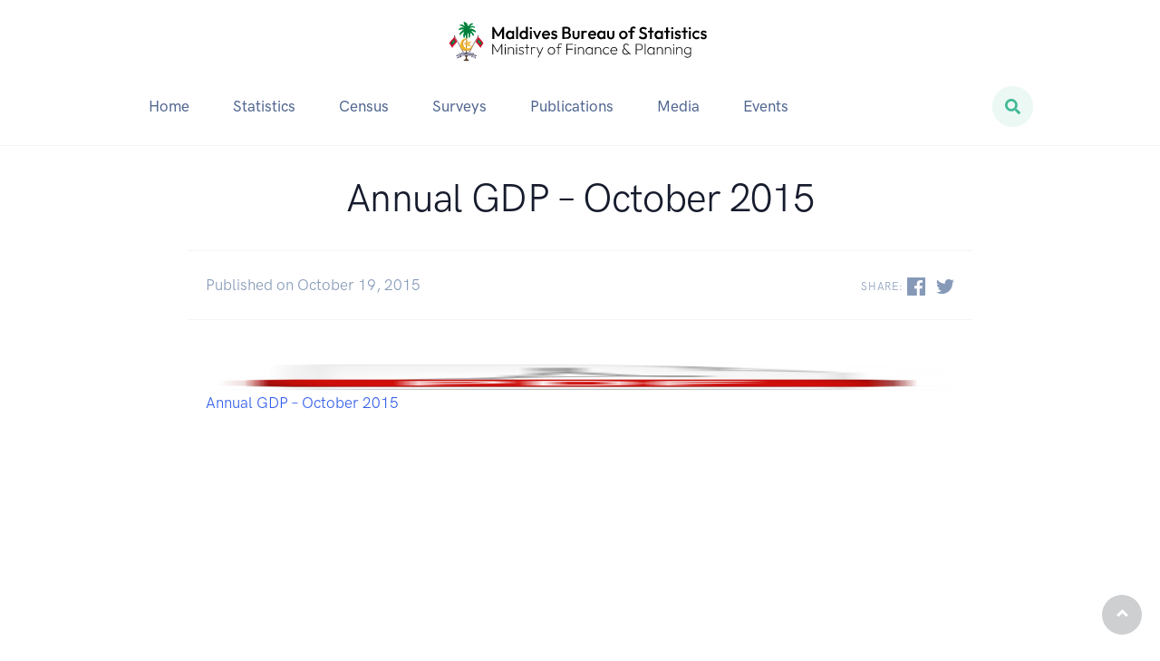

--- FILE ---
content_type: text/html; charset=UTF-8
request_url: https://statisticsmaldives.gov.mv/annual-gdp-october-2015/
body_size: 8677
content:
<!doctype html>
<html lang="en">

<head>
  <!-- Required meta tags -->
  <meta charset="utf-8">
  <meta name="viewport" content="width=device-width, initial-scale=1, shrink-to-fit=no">

  <!-- Primary Meta Tags -->
  <title>Annual GDP &#8211; October 2015</title>
  <meta name="title" content="Annual GDP &#8211; October 2015">

  <!-- Open Graph / Facebook -->
  <meta property="og:type" content="website">
  <meta property="og:url" content="https://statisticsmaldives.gov.mv/annual-gdp-october-2015/">
  <meta property="og:title" content="Annual GDP &#8211; October 2015">
  <meta property="og:image" content="https://statisticsmaldives.gov.mv/mbs/wp-content/uploads/2015/10/annualgdp-oct15.jpg">

  <!-- Twitter -->
  <meta property="twitter:card" content="twitter social card">
  <meta property="twitter:url" content="https://statisticsmaldives.gov.mv/annual-gdp-october-2015/">
  <meta property="twitter:title" content="Annual GDP &#8211; October 2015">
  <meta property="twitter:image" content="https://statisticsmaldives.gov.mv/mbs/wp-content/uploads/2015/10/annualgdp-oct15.jpg">

  <!-- Bootstrap CSS -->
  <title>Annual GDP &#8211; October 2015 &#8211; Maldives Bureau of Statistics</title>
<meta name='robots' content='max-image-preview:large' />
<link rel='dns-prefetch' href='//api.mapbox.com' />
<link rel='dns-prefetch' href='//cdnjs.cloudflare.com' />
<link rel='dns-prefetch' href='//kit.fontawesome.com' />
<link rel='dns-prefetch' href='//unpkg.com' />
<link rel="alternate" type="application/rss+xml" title="Maldives Bureau of Statistics &raquo; Annual GDP &#8211; October 2015 Comments Feed" href="https://statisticsmaldives.gov.mv/annual-gdp-october-2015/feed/" />
<link rel="alternate" title="oEmbed (JSON)" type="application/json+oembed" href="https://statisticsmaldives.gov.mv/wp-json/oembed/1.0/embed?url=https%3A%2F%2Fstatisticsmaldives.gov.mv%2Fannual-gdp-october-2015%2F" />
<link rel="alternate" title="oEmbed (XML)" type="text/xml+oembed" href="https://statisticsmaldives.gov.mv/wp-json/oembed/1.0/embed?url=https%3A%2F%2Fstatisticsmaldives.gov.mv%2Fannual-gdp-october-2015%2F&#038;format=xml" />
<style id='wp-img-auto-sizes-contain-inline-css' type='text/css'>
img:is([sizes=auto i],[sizes^="auto," i]){contain-intrinsic-size:3000px 1500px}
/*# sourceURL=wp-img-auto-sizes-contain-inline-css */
</style>
<style id='wp-emoji-styles-inline-css' type='text/css'>

	img.wp-smiley, img.emoji {
		display: inline !important;
		border: none !important;
		box-shadow: none !important;
		height: 1em !important;
		width: 1em !important;
		margin: 0 0.07em !important;
		vertical-align: -0.1em !important;
		background: none !important;
		padding: 0 !important;
	}
/*# sourceURL=wp-emoji-styles-inline-css */
</style>
<style id='wp-block-library-inline-css' type='text/css'>
:root{--wp-block-synced-color:#7a00df;--wp-block-synced-color--rgb:122,0,223;--wp-bound-block-color:var(--wp-block-synced-color);--wp-editor-canvas-background:#ddd;--wp-admin-theme-color:#007cba;--wp-admin-theme-color--rgb:0,124,186;--wp-admin-theme-color-darker-10:#006ba1;--wp-admin-theme-color-darker-10--rgb:0,107,160.5;--wp-admin-theme-color-darker-20:#005a87;--wp-admin-theme-color-darker-20--rgb:0,90,135;--wp-admin-border-width-focus:2px}@media (min-resolution:192dpi){:root{--wp-admin-border-width-focus:1.5px}}.wp-element-button{cursor:pointer}:root .has-very-light-gray-background-color{background-color:#eee}:root .has-very-dark-gray-background-color{background-color:#313131}:root .has-very-light-gray-color{color:#eee}:root .has-very-dark-gray-color{color:#313131}:root .has-vivid-green-cyan-to-vivid-cyan-blue-gradient-background{background:linear-gradient(135deg,#00d084,#0693e3)}:root .has-purple-crush-gradient-background{background:linear-gradient(135deg,#34e2e4,#4721fb 50%,#ab1dfe)}:root .has-hazy-dawn-gradient-background{background:linear-gradient(135deg,#faaca8,#dad0ec)}:root .has-subdued-olive-gradient-background{background:linear-gradient(135deg,#fafae1,#67a671)}:root .has-atomic-cream-gradient-background{background:linear-gradient(135deg,#fdd79a,#004a59)}:root .has-nightshade-gradient-background{background:linear-gradient(135deg,#330968,#31cdcf)}:root .has-midnight-gradient-background{background:linear-gradient(135deg,#020381,#2874fc)}:root{--wp--preset--font-size--normal:16px;--wp--preset--font-size--huge:42px}.has-regular-font-size{font-size:1em}.has-larger-font-size{font-size:2.625em}.has-normal-font-size{font-size:var(--wp--preset--font-size--normal)}.has-huge-font-size{font-size:var(--wp--preset--font-size--huge)}.has-text-align-center{text-align:center}.has-text-align-left{text-align:left}.has-text-align-right{text-align:right}.has-fit-text{white-space:nowrap!important}#end-resizable-editor-section{display:none}.aligncenter{clear:both}.items-justified-left{justify-content:flex-start}.items-justified-center{justify-content:center}.items-justified-right{justify-content:flex-end}.items-justified-space-between{justify-content:space-between}.screen-reader-text{border:0;clip-path:inset(50%);height:1px;margin:-1px;overflow:hidden;padding:0;position:absolute;width:1px;word-wrap:normal!important}.screen-reader-text:focus{background-color:#ddd;clip-path:none;color:#444;display:block;font-size:1em;height:auto;left:5px;line-height:normal;padding:15px 23px 14px;text-decoration:none;top:5px;width:auto;z-index:100000}html :where(.has-border-color){border-style:solid}html :where([style*=border-top-color]){border-top-style:solid}html :where([style*=border-right-color]){border-right-style:solid}html :where([style*=border-bottom-color]){border-bottom-style:solid}html :where([style*=border-left-color]){border-left-style:solid}html :where([style*=border-width]){border-style:solid}html :where([style*=border-top-width]){border-top-style:solid}html :where([style*=border-right-width]){border-right-style:solid}html :where([style*=border-bottom-width]){border-bottom-style:solid}html :where([style*=border-left-width]){border-left-style:solid}html :where(img[class*=wp-image-]){height:auto;max-width:100%}:where(figure){margin:0 0 1em}html :where(.is-position-sticky){--wp-admin--admin-bar--position-offset:var(--wp-admin--admin-bar--height,0px)}@media screen and (max-width:600px){html :where(.is-position-sticky){--wp-admin--admin-bar--position-offset:0px}}

/*# sourceURL=wp-block-library-inline-css */
</style><style id='global-styles-inline-css' type='text/css'>
:root{--wp--preset--aspect-ratio--square: 1;--wp--preset--aspect-ratio--4-3: 4/3;--wp--preset--aspect-ratio--3-4: 3/4;--wp--preset--aspect-ratio--3-2: 3/2;--wp--preset--aspect-ratio--2-3: 2/3;--wp--preset--aspect-ratio--16-9: 16/9;--wp--preset--aspect-ratio--9-16: 9/16;--wp--preset--color--black: #000000;--wp--preset--color--cyan-bluish-gray: #abb8c3;--wp--preset--color--white: #ffffff;--wp--preset--color--pale-pink: #f78da7;--wp--preset--color--vivid-red: #cf2e2e;--wp--preset--color--luminous-vivid-orange: #ff6900;--wp--preset--color--luminous-vivid-amber: #fcb900;--wp--preset--color--light-green-cyan: #7bdcb5;--wp--preset--color--vivid-green-cyan: #00d084;--wp--preset--color--pale-cyan-blue: #8ed1fc;--wp--preset--color--vivid-cyan-blue: #0693e3;--wp--preset--color--vivid-purple: #9b51e0;--wp--preset--gradient--vivid-cyan-blue-to-vivid-purple: linear-gradient(135deg,rgb(6,147,227) 0%,rgb(155,81,224) 100%);--wp--preset--gradient--light-green-cyan-to-vivid-green-cyan: linear-gradient(135deg,rgb(122,220,180) 0%,rgb(0,208,130) 100%);--wp--preset--gradient--luminous-vivid-amber-to-luminous-vivid-orange: linear-gradient(135deg,rgb(252,185,0) 0%,rgb(255,105,0) 100%);--wp--preset--gradient--luminous-vivid-orange-to-vivid-red: linear-gradient(135deg,rgb(255,105,0) 0%,rgb(207,46,46) 100%);--wp--preset--gradient--very-light-gray-to-cyan-bluish-gray: linear-gradient(135deg,rgb(238,238,238) 0%,rgb(169,184,195) 100%);--wp--preset--gradient--cool-to-warm-spectrum: linear-gradient(135deg,rgb(74,234,220) 0%,rgb(151,120,209) 20%,rgb(207,42,186) 40%,rgb(238,44,130) 60%,rgb(251,105,98) 80%,rgb(254,248,76) 100%);--wp--preset--gradient--blush-light-purple: linear-gradient(135deg,rgb(255,206,236) 0%,rgb(152,150,240) 100%);--wp--preset--gradient--blush-bordeaux: linear-gradient(135deg,rgb(254,205,165) 0%,rgb(254,45,45) 50%,rgb(107,0,62) 100%);--wp--preset--gradient--luminous-dusk: linear-gradient(135deg,rgb(255,203,112) 0%,rgb(199,81,192) 50%,rgb(65,88,208) 100%);--wp--preset--gradient--pale-ocean: linear-gradient(135deg,rgb(255,245,203) 0%,rgb(182,227,212) 50%,rgb(51,167,181) 100%);--wp--preset--gradient--electric-grass: linear-gradient(135deg,rgb(202,248,128) 0%,rgb(113,206,126) 100%);--wp--preset--gradient--midnight: linear-gradient(135deg,rgb(2,3,129) 0%,rgb(40,116,252) 100%);--wp--preset--font-size--small: 13px;--wp--preset--font-size--medium: 20px;--wp--preset--font-size--large: 36px;--wp--preset--font-size--x-large: 42px;--wp--preset--spacing--20: 0.44rem;--wp--preset--spacing--30: 0.67rem;--wp--preset--spacing--40: 1rem;--wp--preset--spacing--50: 1.5rem;--wp--preset--spacing--60: 2.25rem;--wp--preset--spacing--70: 3.38rem;--wp--preset--spacing--80: 5.06rem;--wp--preset--shadow--natural: 6px 6px 9px rgba(0, 0, 0, 0.2);--wp--preset--shadow--deep: 12px 12px 50px rgba(0, 0, 0, 0.4);--wp--preset--shadow--sharp: 6px 6px 0px rgba(0, 0, 0, 0.2);--wp--preset--shadow--outlined: 6px 6px 0px -3px rgb(255, 255, 255), 6px 6px rgb(0, 0, 0);--wp--preset--shadow--crisp: 6px 6px 0px rgb(0, 0, 0);}:where(.is-layout-flex){gap: 0.5em;}:where(.is-layout-grid){gap: 0.5em;}body .is-layout-flex{display: flex;}.is-layout-flex{flex-wrap: wrap;align-items: center;}.is-layout-flex > :is(*, div){margin: 0;}body .is-layout-grid{display: grid;}.is-layout-grid > :is(*, div){margin: 0;}:where(.wp-block-columns.is-layout-flex){gap: 2em;}:where(.wp-block-columns.is-layout-grid){gap: 2em;}:where(.wp-block-post-template.is-layout-flex){gap: 1.25em;}:where(.wp-block-post-template.is-layout-grid){gap: 1.25em;}.has-black-color{color: var(--wp--preset--color--black) !important;}.has-cyan-bluish-gray-color{color: var(--wp--preset--color--cyan-bluish-gray) !important;}.has-white-color{color: var(--wp--preset--color--white) !important;}.has-pale-pink-color{color: var(--wp--preset--color--pale-pink) !important;}.has-vivid-red-color{color: var(--wp--preset--color--vivid-red) !important;}.has-luminous-vivid-orange-color{color: var(--wp--preset--color--luminous-vivid-orange) !important;}.has-luminous-vivid-amber-color{color: var(--wp--preset--color--luminous-vivid-amber) !important;}.has-light-green-cyan-color{color: var(--wp--preset--color--light-green-cyan) !important;}.has-vivid-green-cyan-color{color: var(--wp--preset--color--vivid-green-cyan) !important;}.has-pale-cyan-blue-color{color: var(--wp--preset--color--pale-cyan-blue) !important;}.has-vivid-cyan-blue-color{color: var(--wp--preset--color--vivid-cyan-blue) !important;}.has-vivid-purple-color{color: var(--wp--preset--color--vivid-purple) !important;}.has-black-background-color{background-color: var(--wp--preset--color--black) !important;}.has-cyan-bluish-gray-background-color{background-color: var(--wp--preset--color--cyan-bluish-gray) !important;}.has-white-background-color{background-color: var(--wp--preset--color--white) !important;}.has-pale-pink-background-color{background-color: var(--wp--preset--color--pale-pink) !important;}.has-vivid-red-background-color{background-color: var(--wp--preset--color--vivid-red) !important;}.has-luminous-vivid-orange-background-color{background-color: var(--wp--preset--color--luminous-vivid-orange) !important;}.has-luminous-vivid-amber-background-color{background-color: var(--wp--preset--color--luminous-vivid-amber) !important;}.has-light-green-cyan-background-color{background-color: var(--wp--preset--color--light-green-cyan) !important;}.has-vivid-green-cyan-background-color{background-color: var(--wp--preset--color--vivid-green-cyan) !important;}.has-pale-cyan-blue-background-color{background-color: var(--wp--preset--color--pale-cyan-blue) !important;}.has-vivid-cyan-blue-background-color{background-color: var(--wp--preset--color--vivid-cyan-blue) !important;}.has-vivid-purple-background-color{background-color: var(--wp--preset--color--vivid-purple) !important;}.has-black-border-color{border-color: var(--wp--preset--color--black) !important;}.has-cyan-bluish-gray-border-color{border-color: var(--wp--preset--color--cyan-bluish-gray) !important;}.has-white-border-color{border-color: var(--wp--preset--color--white) !important;}.has-pale-pink-border-color{border-color: var(--wp--preset--color--pale-pink) !important;}.has-vivid-red-border-color{border-color: var(--wp--preset--color--vivid-red) !important;}.has-luminous-vivid-orange-border-color{border-color: var(--wp--preset--color--luminous-vivid-orange) !important;}.has-luminous-vivid-amber-border-color{border-color: var(--wp--preset--color--luminous-vivid-amber) !important;}.has-light-green-cyan-border-color{border-color: var(--wp--preset--color--light-green-cyan) !important;}.has-vivid-green-cyan-border-color{border-color: var(--wp--preset--color--vivid-green-cyan) !important;}.has-pale-cyan-blue-border-color{border-color: var(--wp--preset--color--pale-cyan-blue) !important;}.has-vivid-cyan-blue-border-color{border-color: var(--wp--preset--color--vivid-cyan-blue) !important;}.has-vivid-purple-border-color{border-color: var(--wp--preset--color--vivid-purple) !important;}.has-vivid-cyan-blue-to-vivid-purple-gradient-background{background: var(--wp--preset--gradient--vivid-cyan-blue-to-vivid-purple) !important;}.has-light-green-cyan-to-vivid-green-cyan-gradient-background{background: var(--wp--preset--gradient--light-green-cyan-to-vivid-green-cyan) !important;}.has-luminous-vivid-amber-to-luminous-vivid-orange-gradient-background{background: var(--wp--preset--gradient--luminous-vivid-amber-to-luminous-vivid-orange) !important;}.has-luminous-vivid-orange-to-vivid-red-gradient-background{background: var(--wp--preset--gradient--luminous-vivid-orange-to-vivid-red) !important;}.has-very-light-gray-to-cyan-bluish-gray-gradient-background{background: var(--wp--preset--gradient--very-light-gray-to-cyan-bluish-gray) !important;}.has-cool-to-warm-spectrum-gradient-background{background: var(--wp--preset--gradient--cool-to-warm-spectrum) !important;}.has-blush-light-purple-gradient-background{background: var(--wp--preset--gradient--blush-light-purple) !important;}.has-blush-bordeaux-gradient-background{background: var(--wp--preset--gradient--blush-bordeaux) !important;}.has-luminous-dusk-gradient-background{background: var(--wp--preset--gradient--luminous-dusk) !important;}.has-pale-ocean-gradient-background{background: var(--wp--preset--gradient--pale-ocean) !important;}.has-electric-grass-gradient-background{background: var(--wp--preset--gradient--electric-grass) !important;}.has-midnight-gradient-background{background: var(--wp--preset--gradient--midnight) !important;}.has-small-font-size{font-size: var(--wp--preset--font-size--small) !important;}.has-medium-font-size{font-size: var(--wp--preset--font-size--medium) !important;}.has-large-font-size{font-size: var(--wp--preset--font-size--large) !important;}.has-x-large-font-size{font-size: var(--wp--preset--font-size--x-large) !important;}
/*# sourceURL=global-styles-inline-css */
</style>

<style id='classic-theme-styles-inline-css' type='text/css'>
/*! This file is auto-generated */
.wp-block-button__link{color:#fff;background-color:#32373c;border-radius:9999px;box-shadow:none;text-decoration:none;padding:calc(.667em + 2px) calc(1.333em + 2px);font-size:1.125em}.wp-block-file__button{background:#32373c;color:#fff;text-decoration:none}
/*# sourceURL=/wp-includes/css/classic-themes.min.css */
</style>
<link rel='stylesheet' id='boxicons-css' href='https://unpkg.com/boxicons@2.1.4/css/boxicons.min.css?ver=7b7ac6d2608d63e79143cba162fea7df' type='text/css' media='all' />
<link rel='stylesheet' id='feather-css' href='https://statisticsmaldives.gov.mv/mbs/wp-content/themes/neon/css/feather.css?ver=7b7ac6d2608d63e79143cba162fea7df' type='text/css' media='all' />
<link rel='stylesheet' id='flickity-css' href='https://statisticsmaldives.gov.mv/mbs/wp-content/themes/neon/css/flickity.min.css?ver=7b7ac6d2608d63e79143cba162fea7df' type='text/css' media='all' />
<link rel='stylesheet' id='flickity-fade-css' href='https://statisticsmaldives.gov.mv/mbs/wp-content/themes/neon/css/flickity-fade.css?ver=7b7ac6d2608d63e79143cba162fea7df' type='text/css' media='all' />
<link rel='stylesheet' id='jqueryfancybox-css' href='https://statisticsmaldives.gov.mv/mbs/wp-content/themes/neon/css/jquery.fancybox.min.css?ver=7b7ac6d2608d63e79143cba162fea7df' type='text/css' media='all' />
<link rel='stylesheet' id='vs2015-css' href='https://statisticsmaldives.gov.mv/mbs/wp-content/themes/neon/css/vs2015.css?ver=7b7ac6d2608d63e79143cba162fea7df' type='text/css' media='all' />
<link rel='stylesheet' id='aos-css' href='https://statisticsmaldives.gov.mv/mbs/wp-content/themes/neon/css/aos.css?ver=7b7ac6d2608d63e79143cba162fea7df' type='text/css' media='all' />
<link rel='stylesheet' id='datatable-css' href='https://statisticsmaldives.gov.mv/mbs/wp-content/themes/neon/css/datatables.min.css?ver=7b7ac6d2608d63e79143cba162fea7df' type='text/css' media='all' />
<link rel='stylesheet' id='theme-css' href='https://statisticsmaldives.gov.mv/mbs/wp-content/themes/neon/css/theme.min.css?ver=7b7ac6d2608d63e79143cba162fea7df' type='text/css' media='all' />
<link rel='stylesheet' id='glightbox-css' href='https://statisticsmaldives.gov.mv/mbs/wp-content/themes/neon/css/glightbox.css?ver=7b7ac6d2608d63e79143cba162fea7df' type='text/css' media='all' />
<link rel='stylesheet' id='style-css' href='https://statisticsmaldives.gov.mv/mbs/wp-content/themes/neon/style.css?ver=0.04393500%201769250935' type='text/css' media='all' />
<script type="text/javascript" src="https://statisticsmaldives.gov.mv/mbs/wp-includes/js/jquery/jquery.min.js?ver=3.7.1" id="jquery-core-js"></script>
<script type="text/javascript" src="https://statisticsmaldives.gov.mv/mbs/wp-includes/js/jquery/jquery-migrate.min.js?ver=3.4.1" id="jquery-migrate-js"></script>
<link rel="https://api.w.org/" href="https://statisticsmaldives.gov.mv/wp-json/" /><link rel="alternate" title="JSON" type="application/json" href="https://statisticsmaldives.gov.mv/wp-json/wp/v2/posts/412" /><link rel="EditURI" type="application/rsd+xml" title="RSD" href="https://statisticsmaldives.gov.mv/mbs/xmlrpc.php?rsd" />
<link rel="canonical" href="https://statisticsmaldives.gov.mv/annual-gdp-october-2015/" />

  <link rel="icon" href="https://statisticsmaldives.gov.mv/nbs/wp-content/themes/nbs-v2/images/favicons.png">

  <!-- Google tag (gtag.js) -->
  <script async src="https://www.googletagmanager.com/gtag/js?id=G-6FSBNDKS7B"></script>
  <script>
    window.dataLayer = window.dataLayer || [];

    function gtag() {
      dataLayer.push(arguments);
    }
    gtag('js', new Date());

    gtag('config', 'G-6FSBNDKS7B');
  </script>

</head>

<body data-rsssl=1 data-bs-spy="scroll" data-bs-target="#stats" data-bs-offset="60">


  <!-- NAVBAR
    ================================================== -->
  <nav class="navbar navbar-expand-lg navbar-light bg-white border-bottom">
    <div class="container d-block">

      <!-- Brand -->
      <div class="col-12 mb-md-5 d-flex justify-content-center">
        <a class="navbar-brand d-flex" href="https://statisticsmaldives.gov.mv">
          <img src="https://statisticsmaldives.gov.mv/mbs/wp-content/themes/neon/images/mbslogo2023.svg" width="300px" class="img-fluid" alt="mbslogo2023">
        </a>

        <button class="navbar-toggler collapsed" type="button" data-toggle="collapse" data-target="#navbarCollapse" aria-controls="navbarCollapse" aria-expanded="false" aria-label="Toggle navigation">
          <span class="navbar-toggler-icon"></span>
        </button>
      </div>

      <div class="col-12">
        <!-- Collapse -->
        <div class="collapse navbar-collapse" id="navbarCollapse">

          <!-- Toggler -->
          <button class="navbar-toggler" type="button" data-toggle="collapse" data-target="#navbarCollapse" aria-controls="navbarCollapse" aria-expanded="false" aria-label="Toggle navigation">
            <i class="fe fe-x"></i>
          </button>

          
          <!-- Navigation -->
          <ul class="navbar-nav">
            
                                  <li class="nav-item dropdown">
                    <a class="nav-link dropdown-toggle" id="navbarLandings" data-toggle="dropdown" href="#" aria-haspopup="true" aria-expanded="false">Home</a>
                                  
                                
              
                                                      <div class="dropdown-menu dropdown-menu p-0" aria-labelledby="navbarLandings">
                      <div class="row no-gutters">
                        <div class="col-12 col-lg-12">
                          <div class="dropdown-body">
                            <div class="row no-gutters">
                              <div class="col-12">
                                                            <!-- List -->
                              <a class="dropdown-item" href="https://statisticsmaldives.gov.mv/about/">
                                About                              </a>
                                                              
              
                                                                <!-- List -->
                              <a class="dropdown-item" href="https://statisticsmaldives.gov.mv/statistics-regulation/">
                                Statistics Act &#038; Regulation                              </a>
                                                              
              
                                                                <!-- List -->
                              <a class="dropdown-item" href="https://statisticsmaldives.gov.mv/statistical-system/">
                                Statistical System                              </a>
                                                              
              
                                                                <!-- List -->
                              <a class="dropdown-item" href="https://statisticsmaldives.gov.mv/statistics-council/">
                                Statistics Council                              </a>
                                                              
              
                                                                <!-- List -->
                              <a class="dropdown-item" href="https://statisticsmaldives.gov.mv/nsds-maldives/">
                                NSDS Maldives                              </a>
                                                              
              
                                                                <!-- List -->
                              <a class="dropdown-item" href="https://statisticsmaldives.gov.mv/designated-statistics/">
                                Designated Statistics                              </a>
                                                              
              
                                                                <!-- List -->
                              <a class="dropdown-item" href="https://statisticsmaldives.gov.mv/mandate/">
                                Mandate                              </a>
                                                              
              
                                                                <!-- List -->
                              <a class="dropdown-item" href="https://statisticsmaldives.gov.mv/advance-release-calendar-2024/">
                                Advance Release Calendar 2025                              </a>
                                                              
              
                                                                <!-- List -->
                              <a class="dropdown-item" href="https://statisticsmaldives.gov.mv/mbs/index.php/contact-us">
                                Contact                              </a>
                                                            </div>
                            </div> <!-- / .row -->
                          </div>
                        </div>
                      </div> <!-- / .row -->
                    </div>
                                                                    </li>
                
              
                                  <li class="nav-item">
                    <a class="nav-link" id="navbarLandings" href="https://statisticsmaldives.gov.mv/mbs/index.php/statistics/">Statistics</a>
                                  
                                                  </li>
                
              
                                  <li class="nav-item dropdown">
                    <a class="nav-link dropdown-toggle" id="navbarLandings" data-toggle="dropdown" href="#" aria-haspopup="true" aria-expanded="false">Census</a>
                                  
                                
              
                                                      <div class="dropdown-menu dropdown-menu p-0" aria-labelledby="navbarLandings">
                      <div class="row no-gutters">
                        <div class="col-12 col-lg-12">
                          <div class="dropdown-body">
                            <div class="row no-gutters">
                              <div class="col-12">
                                                            <!-- List -->
                              <a class="dropdown-item" href="https://statisticsmaldives.gov.mv/census-2000/">
                                Census 2000                              </a>
                                                              
              
                                                                <!-- List -->
                              <a class="dropdown-item" href="https://statisticsmaldives.gov.mv/census-2006/">
                                Census 2006                              </a>
                                                              
              
                                                                <!-- List -->
                              <a class="dropdown-item" href="https://statisticsmaldives.gov.mv/census-2014/">
                                Census 2014                              </a>
                                                              
              
                                                                <!-- List -->
                              <a class="dropdown-item" href="https://statisticsmaldives.gov.mv/census-2022-statistical-releases/">
                                Census 2022                              </a>
                                                            </div>
                            </div> <!-- / .row -->
                          </div>
                        </div>
                      </div> <!-- / .row -->
                    </div>
                                                                    </li>
                
              
                                  <li class="nav-item dropdown">
                    <a class="nav-link dropdown-toggle" id="navbarLandings" data-toggle="dropdown" href="#" aria-haspopup="true" aria-expanded="false">Surveys</a>
                                  
                                
              
                                                      <div class="dropdown-menu dropdown-menu p-0" aria-labelledby="navbarLandings">
                      <div class="row no-gutters">
                        <div class="col-12 col-lg-12">
                          <div class="dropdown-body">
                            <div class="row no-gutters">
                              <div class="col-12">
                                                            <!-- List -->
                              <a class="dropdown-item" href="https://statisticsmaldives.gov.mv/economic-survey/">
                                Economic Survey                              </a>
                                                              
              
                                                                <!-- List -->
                              <a class="dropdown-item" href="https://statisticsmaldives.gov.mv/hies/">
                                HIES                              </a>
                                                              
              
                                                                <!-- List -->
                              <a class="dropdown-item" href="https://statisticsmaldives.gov.mv/labour-force-survey-2024-25/">
                                Labour Force Survey                              </a>
                                                              
              
                                                                <!-- List -->
                              <a class="dropdown-item" href="https://statisticsmaldives.gov.mv/rental-survey-april-2020/">
                                Rental Survey                              </a>
                                                              
              
                                                                <!-- List -->
                              <a class="dropdown-item" href="https://statisticsmaldives.gov.mv/agriculture-survey-2019/">
                                Agriculture Survey                              </a>
                                                              
              
                                                                <!-- List -->
                              <a class="dropdown-item" href="https://statisticsmaldives.gov.mv/tourism-statistics-survey/">
                                Tourism Statistics Survey                              </a>
                                                              
              
                                                                <!-- List -->
                              <a class="dropdown-item" href="https://statisticsmaldives.gov.mv/survey-approval/">
                                Survey Approval                              </a>
                                                            </div>
                            </div> <!-- / .row -->
                          </div>
                        </div>
                      </div> <!-- / .row -->
                    </div>
                                                                    </li>
                
              
                                  <li class="nav-item">
                    <a class="nav-link" id="navbarLandings" href="https://statisticsmaldives.gov.mv/mbs/index.php/publications/">Publications</a>
                                  
                                                  </li>
                
              
                                  <li class="nav-item dropdown">
                    <a class="nav-link dropdown-toggle" id="navbarLandings" data-toggle="dropdown" href="#" aria-haspopup="true" aria-expanded="false">Media</a>
                                  
                                
              
                                                      <div class="dropdown-menu dropdown-menu p-0" aria-labelledby="navbarLandings">
                      <div class="row no-gutters">
                        <div class="col-12 col-lg-12">
                          <div class="dropdown-body">
                            <div class="row no-gutters">
                              <div class="col-12">
                                                            <!-- List -->
                              <a class="dropdown-item" href="https://statisticsmaldives.gov.mv/press-release/">
                                Press Release                              </a>
                                                              
              
                                                                <!-- List -->
                              <a class="dropdown-item" href="https://statisticsmaldives.gov.mv/jobs/">
                                Jobs                              </a>
                                                              
              
                                                                <!-- List -->
                              <a class="dropdown-item" href="https://bids.stats.gov.mv/">
                                Bid Portal                              </a>
                                                              
              
                                                                <!-- List -->
                              <a class="dropdown-item" href="https://statisticsmaldives.gov.mv/downloads/">
                                Downloads                              </a>
                                                              
              
                                                                <!-- List -->
                              <a class="dropdown-item" href="https://statisticsmaldives.gov.mv/gallery/">
                                Gallery                              </a>
                                                            </div>
                            </div> <!-- / .row -->
                          </div>
                        </div>
                      </div> <!-- / .row -->
                    </div>
                                                                    </li>
                
              
                                  <li class="nav-item">
                    <a class="nav-link" id="navbarLandings" href="https://statisticsmaldives.gov.mv/events/">Events</a>
                                  
                                                  </li>
                
              
          </ul>

          <!-- Button -->
          <a class="searchbox navbar-btn btn btn-success-soft btn-rounded-circle ms-auto" href="https://statisticsmaldives.gov.mv/mbs/search">
            <i class="fas fa-search"></i>
          </a>
          <!-- <form class="form-inline ml-auto">
              <input type="search" class="form-control form-control-sm" placeholder="Search">
          </form> -->
        </div>
      </div>

    </div>
  </nav>

    <!-- POST HEADER
    ================================================== -->
    <section class="pt-8 pt-md-6">
      <div class="container">
        <div class="row justify-content-center">
          <div class="col-12 col-md-10 col-lg-10 col-xl-10">

            <!-- Heading -->
            <h1 class="display-4 text-center mb-6">
              Annual GDP &#8211; October 2015            </h1>

            <!-- Meta -->
            <div class="row align-items-center py-5 border-top border-bottom">
              
              <div class="col">

                <!-- Date -->
                <time class="font-size-sm text-muted" datetime="2019-05-20">
                  Published on October 19, 2015                </time>

              </div>
              <div class="col-auto">

                <!-- Share -->
                <span class="h6 text-uppercase text-muted d-none d-md-inline mr-4">
                  Share:
                </span>

                <!-- Icons -->
                <ul class="d-inline list-unstyled list-inline list-social">
                  <li class="list-inline-item list-social-item mr-3">
                    <a href="https://www.facebook.com/sharer/sharer.php?u=https://statisticsmaldives.gov.mv/annual-gdp-october-2015/&quote=Annual GDP &#8211; October 2015" class="text-decoration-none">
                      <img src="https://statisticsmaldives.gov.mv/mbs/wp-content/themes/neon/images/facebook.svg" class="list-social-icon" alt="...">
                    </a>
                  </li>
                  <li class="list-inline-item list-social-item mr-3">
                    <a href="https://twitter.com/intent/tweet?text=Annual GDP &#8211; October 2015&url=https://statisticsmaldives.gov.mv/annual-gdp-october-2015/" class="text-decoration-none">
                      <img src="https://statisticsmaldives.gov.mv/mbs/wp-content/themes/neon/images/twitter.svg" class="list-social-icon" alt="...">
                    </a>
                  </li>
                </ul>

              </div>
            </div>

          </div>
        </div> <!-- / .row -->
      </div> <!-- / .container -->
    </section>

    

    <section class="pt-6 pt-md-8 pb-8">
      <div class="container">
        <div class="row justify-content-center">
          <div class="col-12 col-lg-10 col-xl-10">
            <div class="post-content">
            <p><a href="https://statisticsmaldives.gov.mv/nbs/wp-content/uploads/2015/10/AnnualGDP-October2015.pdf" target="_blank" rel="noopener"><img decoding="async" class="alignnone size-full wp-image-129" src="https://statisticsmaldives.gov.mv/nbs/wp-content/uploads/2015/09/pdf1-e1441866938334.png" alt="pdf" width="30" height="30" /> Annual GDP &#8211; October 2015</a></p>
            </div>
          </div>
        </div> <!-- / .row -->
      </div> <!-- / .container -->
    </section>

	
<!-- FOOTER
    ================================================== -->
<footer class="py-8 bg-dark border-top border-gray-800-50">
  <div class="container">
    <div class="row">
      <div class="col-12 col-md-4">

        <!-- Brand -->
        <!-- <img src="./assets/img/logo.png" alt="..." class="footer-brand img-fluid mb-2"> -->
        <p class="text-gray-300 mb-0">
          Maldives Bureau of Statistics
        </p>

        <!-- Text -->
        <p class="text-gray-700 mb-2 small">
          Ministry of Finance & Planning
        </p>

        <!-- Social -->
        <ul class="list-unstyled list-inline list-social mb-6 mb-md-0">
          <li class="list-inline-item list-social-item mr-3">
            <a href="https://www.facebook.com/National-Bureau-of-Statistics-Maldives-513809738783275/" class="text-decoration-none">
              <i class="fa-brands fa-facebook"></i>
            </a>
          </li>
          <li class="list-inline-item list-social-item mr-3">
            <a href="https://twitter.com/statsmaldives" class="text-decoration-none">
              <i class="fa-brands fa-twitter"></i>
            </a>
          </li>
          <li class="list-inline-item list-social-item mr-3">
            <a href="https://www.youtube.com/channel/UCfLEmBfMzOHv7SYNZgM1DxQ" class="text-decoration-none">
              <i class="fa-brands fa-youtube"></i>
            </a>
          </li>
        </ul>

      </div>
      <div class="col-6 col-md-4">

        <!-- Heading -->
        <h6 class="font-weight-bold text-uppercase text-gray-700">
          Links
        </h6>

        
        <!-- List -->
        <ul class="list-unstyled text-muted mb-6 mb-md-8 mb-lg-0">
                        <li class="mb-3">
                <a href="https://statisticsmaldives.gov.mv/about/" class="text-reset">
                  About Us                </a>
              </li>
                                    <li class="mb-3">
                <a href="https://statisticsmaldives.gov.mv/statistical-system/" class="text-reset">
                  Statistical System                </a>
              </li>
                                    <li class="mb-3">
                <a href="https://statisticsmaldives.gov.mv/statistics-regulation/" class="text-reset">
                  Statistics Act &#038; Regulation                </a>
              </li>
                                    <li class="mb-3">
                <a href="https://statisticsmaldives.gov.mv/classifications/" class="text-reset">
                  Classifications                </a>
              </li>
                                    <li class="mb-3">
                <a href="https://statisticsmaldives.gov.mv/methodology/" class="text-reset">
                  Methodology                </a>
              </li>
                                    <li class="mb-3">
                <a href="https://statisticsmaldives.gov.mv/mandate/" class="text-reset">
                  Mandate                </a>
              </li>
                              </ul>

      </div>
      <div class="col-6 col-md-4">

        <!-- Heading -->
        <h6 class="font-weight-bold text-uppercase text-gray-700">
          Address
        </h6>
        <div>
          <p class="text-muted">Dar Al-Eiman Building - 7, 8, 9th Floor, Majeedhee Magu, Male', 20345, Rep. of Maldives</p>
          <p class="text-muted">(+960) 3008-400</p>
          <p class="text-muted">info@stats.gov.mv</p>
        </div>

      </div>

    </div> <!-- / .row -->
  </div> <!-- / .container -->
</footer>

<a href="#top" class="btn-scroll-top show" data-scroll="">
  <span class="btn-scroll-top-tooltip text-muted fs-sm me-2">Top</span>
  <i class="btn-scroll-top-icon bx bx-chevron-up"></i>
</a>

<script>
  document.addEventListener("DOMContentLoaded", () => {
    const lightbox = GLightbox({
      selector: 'a[data-glightbox]', // Use the correct selector for GLightbox
      touchNavigation: true,
      loop: true,
    });
  });
</script>



<!-- JAVASCRIPT
    ================================================== -->
<!-- Libs JS -->
<script type="speculationrules">
{"prefetch":[{"source":"document","where":{"and":[{"href_matches":"/*"},{"not":{"href_matches":["/mbs/wp-*.php","/mbs/wp-admin/*","/mbs/wp-content/uploads/*","/mbs/wp-content/*","/mbs/wp-content/plugins/*","/mbs/wp-content/themes/neon/*","/*\\?(.+)"]}},{"not":{"selector_matches":"a[rel~=\"nofollow\"]"}},{"not":{"selector_matches":".no-prefetch, .no-prefetch a"}}]},"eagerness":"conservative"}]}
</script>
<script type="text/javascript" src="https://statisticsmaldives.gov.mv/mbs/wp-content/themes/neon/js/jquery.min.js?ver=7b7ac6d2608d63e79143cba162fea7df" id="jquerymain-js"></script>
<script type="text/javascript" src="https://statisticsmaldives.gov.mv/mbs/wp-content/themes/neon/js/bootstrap.bundle.min.js?ver=7b7ac6d2608d63e79143cba162fea7df" id="bootstrap-js"></script>
<script type="text/javascript" src="https://statisticsmaldives.gov.mv/mbs/wp-content/themes/neon/js/flickity.pkgd.min.js?ver=7b7ac6d2608d63e79143cba162fea7df" id="flickity-js"></script>
<script type="text/javascript" src="https://statisticsmaldives.gov.mv/mbs/wp-content/themes/neon/js/flickity-fade.js?ver=7b7ac6d2608d63e79143cba162fea7df" id="flickity-fade-js"></script>
<script type="text/javascript" src="https://statisticsmaldives.gov.mv/mbs/wp-content/themes/neon/js/smooth-scroll.min.js?ver=7b7ac6d2608d63e79143cba162fea7df" id="smoothscroll-js"></script>
<script type="text/javascript" src="https://statisticsmaldives.gov.mv/mbs/wp-content/themes/neon/js/typed.min.js?ver=7b7ac6d2608d63e79143cba162fea7df" id="typed-js"></script>
<script type="text/javascript" src="https://statisticsmaldives.gov.mv/mbs/wp-content/themes/neon/js/countUp.min.js?ver=7b7ac6d2608d63e79143cba162fea7df" id="countup-js"></script>
<script type="text/javascript" src="https://statisticsmaldives.gov.mv/mbs/wp-content/themes/neon/js/highlight.pack.min.js?ver=7b7ac6d2608d63e79143cba162fea7df" id="highlight-js"></script>
<script type="text/javascript" src="https://statisticsmaldives.gov.mv/mbs/wp-content/themes/neon/js/jquery.fancybox.min.js?ver=7b7ac6d2608d63e79143cba162fea7df" id="fancybox-js"></script>
<script type="text/javascript" src="https://statisticsmaldives.gov.mv/mbs/wp-content/themes/neon/js/isotope.pkgd.min.js?ver=7b7ac6d2608d63e79143cba162fea7df" id="isotope-js"></script>
<script type="text/javascript" src="https://statisticsmaldives.gov.mv/mbs/wp-includes/js/imagesloaded.min.js?ver=5.0.0" id="imagesloaded-js"></script>
<script type="text/javascript" src="https://api.mapbox.com/mapbox-gl-js/v0.53.0/mapbox-gl.js?ver=7b7ac6d2608d63e79143cba162fea7df" id="mapbox-js"></script>
<script type="text/javascript" src="https://cdnjs.cloudflare.com/ajax/libs/font-awesome/5.13.0/js/all.min.js?ver=7b7ac6d2608d63e79143cba162fea7df" id="fontawesome-js"></script>
<script type="text/javascript" src="https://kit.fontawesome.com/580af0f5ee.js?ver=6.0" id="fontawesomejs-js"></script>
<script type="text/javascript" src="https://statisticsmaldives.gov.mv/mbs/wp-content/themes/neon/js/vendor.bundle.js?ver=7b7ac6d2608d63e79143cba162fea7df" id="vendor-js"></script>
<script type="text/javascript" src="https://statisticsmaldives.gov.mv/mbs/wp-content/themes/neon/js/theme.min.js?ver=7b7ac6d2608d63e79143cba162fea7df" id="theme-js"></script>
<script type="text/javascript" src="https://statisticsmaldives.gov.mv/mbs/wp-content/themes/neon/js/aos.js?ver=7b7ac6d2608d63e79143cba162fea7df" id="aos-js"></script>
<script type="text/javascript" src="https://statisticsmaldives.gov.mv/mbs/wp-content/themes/neon/js/datatables.min.js?ver=7b7ac6d2608d63e79143cba162fea7df" id="datatable-js"></script>
<script type="text/javascript" src="https://statisticsmaldives.gov.mv/mbs/wp-content/themes/neon/js/custom-search.js?ver=0.04416000%201769250935" id="customsearch-js"></script>
<script type="text/javascript" src="https://statisticsmaldives.gov.mv/mbs/wp-content/themes/neon/js/glightbox.js?ver=7b7ac6d2608d63e79143cba162fea7df" id="glightbox-js"></script>
<script type="text/javascript" id="search-ajax-js-extra">
/* <![CDATA[ */
var ajax_object = {"ajax_url":"https://statisticsmaldives.gov.mv/mbs/wp-admin/admin-ajax.php"};
//# sourceURL=search-ajax-js-extra
/* ]]> */
</script>
<script type="text/javascript" src="https://statisticsmaldives.gov.mv/mbs/wp-content/themes/neon/js/custom-search.js?ver=1.0" id="search-ajax-js"></script>
<script id="wp-emoji-settings" type="application/json">
{"baseUrl":"https://s.w.org/images/core/emoji/17.0.2/72x72/","ext":".png","svgUrl":"https://s.w.org/images/core/emoji/17.0.2/svg/","svgExt":".svg","source":{"concatemoji":"https://statisticsmaldives.gov.mv/mbs/wp-includes/js/wp-emoji-release.min.js?ver=7b7ac6d2608d63e79143cba162fea7df"}}
</script>
<script type="module">
/* <![CDATA[ */
/*! This file is auto-generated */
const a=JSON.parse(document.getElementById("wp-emoji-settings").textContent),o=(window._wpemojiSettings=a,"wpEmojiSettingsSupports"),s=["flag","emoji"];function i(e){try{var t={supportTests:e,timestamp:(new Date).valueOf()};sessionStorage.setItem(o,JSON.stringify(t))}catch(e){}}function c(e,t,n){e.clearRect(0,0,e.canvas.width,e.canvas.height),e.fillText(t,0,0);t=new Uint32Array(e.getImageData(0,0,e.canvas.width,e.canvas.height).data);e.clearRect(0,0,e.canvas.width,e.canvas.height),e.fillText(n,0,0);const a=new Uint32Array(e.getImageData(0,0,e.canvas.width,e.canvas.height).data);return t.every((e,t)=>e===a[t])}function p(e,t){e.clearRect(0,0,e.canvas.width,e.canvas.height),e.fillText(t,0,0);var n=e.getImageData(16,16,1,1);for(let e=0;e<n.data.length;e++)if(0!==n.data[e])return!1;return!0}function u(e,t,n,a){switch(t){case"flag":return n(e,"\ud83c\udff3\ufe0f\u200d\u26a7\ufe0f","\ud83c\udff3\ufe0f\u200b\u26a7\ufe0f")?!1:!n(e,"\ud83c\udde8\ud83c\uddf6","\ud83c\udde8\u200b\ud83c\uddf6")&&!n(e,"\ud83c\udff4\udb40\udc67\udb40\udc62\udb40\udc65\udb40\udc6e\udb40\udc67\udb40\udc7f","\ud83c\udff4\u200b\udb40\udc67\u200b\udb40\udc62\u200b\udb40\udc65\u200b\udb40\udc6e\u200b\udb40\udc67\u200b\udb40\udc7f");case"emoji":return!a(e,"\ud83e\u1fac8")}return!1}function f(e,t,n,a){let r;const o=(r="undefined"!=typeof WorkerGlobalScope&&self instanceof WorkerGlobalScope?new OffscreenCanvas(300,150):document.createElement("canvas")).getContext("2d",{willReadFrequently:!0}),s=(o.textBaseline="top",o.font="600 32px Arial",{});return e.forEach(e=>{s[e]=t(o,e,n,a)}),s}function r(e){var t=document.createElement("script");t.src=e,t.defer=!0,document.head.appendChild(t)}a.supports={everything:!0,everythingExceptFlag:!0},new Promise(t=>{let n=function(){try{var e=JSON.parse(sessionStorage.getItem(o));if("object"==typeof e&&"number"==typeof e.timestamp&&(new Date).valueOf()<e.timestamp+604800&&"object"==typeof e.supportTests)return e.supportTests}catch(e){}return null}();if(!n){if("undefined"!=typeof Worker&&"undefined"!=typeof OffscreenCanvas&&"undefined"!=typeof URL&&URL.createObjectURL&&"undefined"!=typeof Blob)try{var e="postMessage("+f.toString()+"("+[JSON.stringify(s),u.toString(),c.toString(),p.toString()].join(",")+"));",a=new Blob([e],{type:"text/javascript"});const r=new Worker(URL.createObjectURL(a),{name:"wpTestEmojiSupports"});return void(r.onmessage=e=>{i(n=e.data),r.terminate(),t(n)})}catch(e){}i(n=f(s,u,c,p))}t(n)}).then(e=>{for(const n in e)a.supports[n]=e[n],a.supports.everything=a.supports.everything&&a.supports[n],"flag"!==n&&(a.supports.everythingExceptFlag=a.supports.everythingExceptFlag&&a.supports[n]);var t;a.supports.everythingExceptFlag=a.supports.everythingExceptFlag&&!a.supports.flag,a.supports.everything||((t=a.source||{}).concatemoji?r(t.concatemoji):t.wpemoji&&t.twemoji&&(r(t.twemoji),r(t.wpemoji)))});
//# sourceURL=https://statisticsmaldives.gov.mv/mbs/wp-includes/js/wp-emoji-loader.min.js
/* ]]> */
</script>

</body>

</html>

--- FILE ---
content_type: text/css
request_url: https://statisticsmaldives.gov.mv/mbs/wp-content/themes/neon/style.css?ver=0.04393500%201769250935
body_size: 1701
content:
/*
Theme Name: Neon
Author: Maldives Bureau of Statistics
Description: A modern responsive theme designed for Maldives Bureau of Statistics.
Version: 1.0
License: GNU General Public License v2 or later
License URI: http://www.gnu.org/licenses/gpl-2.0.html
Tags: grey, white, blue, light, one-column, two-columns, right-sidebar, flexible-width, custom-header, custom-menu, editor-style, featured-images
This theme, like WordPress, is licensed under the GPL.
*/

/*---------------------------- TOP NAV ----------------------------*/
/*-----------------------------------------------------------------*/
@import url("https://fonts.googleapis.com/css2?family=Bree+Serif&family=Caveat:wght@700&family=Maven+Pro:wght@500&family=Patua+One&family=Quicksand:wght@700&family=Rajdhani:wght@500&family=Squada+One&family=Yellowtail&display=swap");

@font-face {
  font-family: 'MetropolisBoldFont';
  src: url('./fonts/metropolis.bold.otf') format('opentype');
  font-weight: normal;
  font-style: normal;
  font-display: swap;
}

@font-face {
  font-family: 'StrawberryFont';
  src: url('./fonts/Strawberry Blossom.otf') format('opentype');
  font-weight: normal;
  font-style: normal;
  font-display: swap;
}

a:hover {
  text-decoration: none;
}

.datathonfontone{
  font-family: 'MetropolisBoldFont';
}

.datathonfonttwo{
  font-family: 'StrawberryFont';
}

.text-datathon{
  color: #b86e4e;
}

.datathonpill{
  color:#003c3e !important;
}

.datathonpill.active{
  color: white !important;
  background-color:#003c3e !important;
}

.bg-datathon{
  background-color: #003c3e;
}

.bg-dark {
  background-color: #0c1425 !important;
}

.bg-info-subtle {
  background-color: #cff4fc;
}


.text-body-secondary {
    --bs-text-opacity: 1;
    color: rgba(134, 154, 184) !important;
}

.badge.text-bg-secondary-subtle.active {
  background-color: var(--bs-primary) !important;
  color: var(--bs-white) !important;
}

.text-bg-secondary-subtle {
  background-color: #cccccc3d !important;
  color: #161c2d !important;
}

/* .glightbox-container .gslide {
  width: auto;
} */

.glightbox-container .ginner-container {
  height: 100%;
  background-color: #000;
}

.post-content {
  min-height: 500px;
}

.post-content img {
  width: 100%;
}

.page-content {
  min-height: 500px;
}

.page-content p img {
  width: auto;
}

.page-content p {
  margin-bottom: 48px;
}

.page-content h3 {
  font-family: "Segoe UI", Tahoma, Geneva, Verdana, sans-serif;
}

.table img {
  width: 24px;
}

.publication img {
  width: 240px;
  height: 300px;
  margin-right: 10px;
}

.all-publication img {
  padding: none;
}

.shadow-light-lg {
  box-shadow: 0 0.25rem 2rem rgba(22, 28, 45, 0.05) !important;
  border: 1px solid #dcdcdc;
}

.lift-lg:focus,
.lift-lg:hover {
  box-shadow: 0 0.25rem 2rem rgba(22, 28, 45, 0.1),
    0 0.5rem 1rem -0.75rem rgba(22, 28, 45, 0.05) !important;
  -webkit-transform: translate3d(0, -5px, 0);
  transform: translate3d(0, -5px, 0);
}

h4.fw-bold {
  margin-bottom: 0;
}

a.statslink {
  color: #161c2d;
}

.dropdown-menu {
  z-index: 3 !important;
}

.page-numbers {
  position: relative;
  display: block;
  padding: 0.5625rem 1rem;
  margin-left: -1px;
  line-height: 1.6;
  font-size: 1.0625rem;
  color: #335eea;
  background-color: #fff;
  border: 1px solid #d9e2ef;
}

.page-numbers:hover {
  z-index: 2;
  color: #133bbd;
  text-decoration: none;
  background-color: #f1f4f8;
  border-color: #d9e2ef;
}

.current {
  background-color: #f1f4f8;
  border-color: #d9e2ef;
  font-weight: 600;
}

.prlinks a {
  color: #fff;
}
.prlinks a:hover {
  color: #3fad8d;
}

.joblinks a {
  color: #fff;
}
.joblinks a:hover {
  color: #7362df;
}

.h-90 {
  height: 100% !important;
}

.nav-pills .nav-link.active {
  background-color: #24456f;
}

.statsmenu {
  box-shadow: 0 0.25rem 2rem rgba(22, 28, 45, 0.05) !important;
  border: 1px solid #dcdcdc;
  border-radius: 0.375rem;
}

.card-list > .list-item > a.list-link:hover {
  color: #335eea !important;
}

.btn-scroll-top {
  --si-btn-scroll-top-size: 2.75rem;
  --si-btn-scroll-top-border-radius: 50%;
  --si-btn-scroll-top-color: #fff;
  --si-btn-scroll-top-hover-color: #fff;
  --si-btn-scroll-top-bg: rgba(11, 15, 25, 0.2);
  --si-btn-scroll-top-hover-bg: rgba(11, 15, 25, 0.4);
  --si-btn-scroll-top-icon-size: 1.5rem;
  position: fixed;
  display: flex;
  align-items: center;
  justify-content: center;
  right: 1.25rem;
  bottom: -4.125rem;
  width: var(--si-btn-scroll-top-size);
  height: var(--si-btn-scroll-top-size);
  transition: bottom 400ms cubic-bezier(0.68, -0.55, 0.265, 1.55), opacity 0.3s,
    background-color 0.25s ease-in-out;
  border-radius: var(--si-btn-scroll-top-border-radius);
  background-color: var(--si-btn-scroll-top-bg);
  color: var(--si-btn-scroll-top-color);
  text-decoration: none;
  opacity: 0;
  z-index: 1030;
}

.btn-scroll-top > .btn-scroll-top-icon {
  font-size: var(--si-btn-scroll-top-icon-size);
  font-weight: bold;
}

.btn-scroll-top .btn-scroll-top-tooltip {
  position: absolute;
  top: 50%;
  right: 100%;
  transform: translateY(-50%);
  transition: opacity 0.25s ease-in-out, visibility 0.25s ease-in-out;
  visibility: hidden;
  opacity: 0;
}

.btn-scroll-top:hover {
  background-color: var(--si-btn-scroll-top-hover-bg);
  color: var(--si-btn-scroll-top-hover-color);
}

.btn-scroll-top:hover .btn-scroll-top-tooltip {
  visibility: visible;
  opacity: 1;
}

.btn-scroll-top.show {
  bottom: 1.25rem;
  opacity: 1;
}

.btn-primary-subtle,
.btn-secondary-subtle,
.btn-success-subtle,
.btn-warning-subtle,
.btn-danger-subtle,
.btn-info-subtle {
  --bs-btn-subtle-bg-opacity: 0.1;
}

.livesearch {
  min-height: 200px;
}

.censusTables img {
  width: 30px;
}

.censusTables {
  margin-bottom: 20px;
  border-bottom: 1px solid #efefef;
  padding-bottom: 20px;
}

.datathon ul li strong, .datathon p strong{
  font-weight: 700px;
  font-family: "Segoe UI", Tahoma, Geneva, Verdana, sans-serif;
}

#gallery-1 img {
  border: none !important;
  padding: 3px;
  height: 100%;
}

.table th{
  font-family: "Segoe UI", Tahoma, Geneva, Verdana, sans-serif;
}

.wp-block-heading, .wp-block-list{
  font-family: "Segoe UI", Tahoma, Geneva, Verdana, sans-serif;
}

.wp-block-list li{
  padding-bottom: 10px;
}

p strong{
  font-family: "Segoe UI", Tahoma, Geneva, Verdana, sans-serif;
}

strong{
  font-family: 'MetropolisBoldFont';
}

@media (max-width: 499.98px) {
  .btn-scroll-top {
    width: calc(var(--si-btn-scroll-top-size) * 0.8);
    height: calc(var(--si-btn-scroll-top-size) * 0.8);
    right: 1rem;
  }

  .btn-scroll-top.show {
    bottom: 1rem;
  }
}

@media (max-width: 767.98px) {
    .flickity-button { display: none !important; }
}

@media (max-width: 991px) {
  .searchbox {
    border-radius: 0;
  }
  .fa-search {
    margin: 0 auto;
  }
}

@media (min-width: 992px) {
  .navbar-nav .dropdown.show > .dropdown-menu {
    box-shadow: 0 0.25rem 0rem rgba(22, 28, 45, 0.15);
    border: 1px solid #dcdcdc;
  }
}


--- FILE ---
content_type: image/svg+xml
request_url: https://statisticsmaldives.gov.mv/mbs/wp-content/themes/neon/images/mbslogo2023.svg
body_size: 10796
content:
<?xml version="1.0" encoding="utf-8"?>
<!-- Generator: Adobe Illustrator 26.0.0, SVG Export Plug-In . SVG Version: 6.00 Build 0)  -->
<svg version="1.1" id="Layer_1" xmlns="http://www.w3.org/2000/svg" xmlns:xlink="http://www.w3.org/1999/xlink" x="0px" y="0px"
	 viewBox="0 0 321.4 50" style="enable-background:new 0 0 321.4 50;" xml:space="preserve">
<style type="text/css">
	.st0{fill:#573F2F;}
	.st1{fill:#00A650;}
	.st2{fill:#496E6E;}
	.st3{fill:#FFFFFF;}
	.st4{fill:#007E3A;}
	.st5{fill:#D21034;}
	.st6{fill:#FEC00F;}
	.st7{fill:url(#path66_00000110457864192971718070000000254231945344166023_);}
	.st8{fill:url(#path78_00000033349302069006353700000006095411046462306970_);}
	.st9{fill:url(#path100_00000129193405750027905000000010779403584884591278_);}
	.st10{fill:url(#path112_00000134960681074968725510000000221494324684134335_);}
	.st11{fill:url(#path124_00000183927162045754910710000008932784212076491656_);}
	.st12{fill:url(#path136_00000119812028325554512960000001292198868534164611_);}
	.st13{fill:url(#path148_00000002385375263520877940000006348016457637787024_);}
	.st14{fill:#C7C4E2;}
</style>
<g id="g12" transform="matrix(1.25,0,0,-1.25,-99.132688,774.00054)">
	<g id="g2964" transform="matrix(0.97794693,0,0,0.97794693,1.7489442,3.0744652)">
		<path id="path14" class="st0" d="M89.2,615c-0.3-0.2-0.4-0.4-0.3-0.6c0.1-0.2,0.4-0.2,0.7,0c0.3,0.2,0.4,0.4,0.3,0.6
			C89.7,615.1,89.5,615.1,89.2,615L89.2,615L89.2,615z"/>
		<path id="path16" class="st0" d="M112.4,615c0.3-0.2,0.4-0.4,0.3-0.6c-0.1-0.2-0.4-0.2-0.7,0c-0.3,0.2-0.4,0.4-0.3,0.6
			C111.9,615.1,112.1,615.1,112.4,615L112.4,615L112.4,615z"/>
		<path id="path18" class="st1" d="M98.5,628.2c0,0-0.1,0-0.1-0.2c0-0.1-0.2,0-0.2,0c0,0-0.1,0,0-0.1s0.1-0.1,0.1-0.1
			c0-0.1,0-0.2,0-0.1c0,0-0.1,0-0.1,0c0,0,0.1,0,0.2-0.2c0.1-0.1,0-0.1,0-0.1s-0.1,0-0.1,0c0,0,0-0.1,0.1-0.1c0.1,0,0.2-0.1,0.2-0.1
			c0.1,0,0-0.1,0-0.1s-0.1,0.1-0.2,0c0-0.1,0.1-0.2,0.1-0.2s0.2-0.2,0.3-0.2c0.1,0,0.1-0.1,0.1-0.1c-0.1,0-0.2,0-0.2,0
			c-0.1,0-0.1-0.1-0.1-0.1s0.2-0.1,0.3-0.1s0.1-0.1,0.1-0.1s-0.2,0-0.3,0s-0.2,0-0.1-0.1c0.1-0.1,0.3,0,0.3-0.2
			c0-0.1-0.1-0.1-0.2-0.1c-0.1,0-0.1-0.1,0-0.1c0.1,0,0.3-0.2,0.3-0.2s0.1-0.1,0.1-0.1c-0.1,0-0.2,0-0.2,0c0,0-0.2,0,0-0.1
			c0.2-0.1,0.1-0.1,0.2-0.1s0-0.2,0-0.1s-0.1-0.1,0-0.1c0.1,0,0.2-0.1,0.2-0.1c0,0-0.1-0.1,0-0.2c0.1,0,0.3,0,0.2-0.1
			c-0.1-0.1,0,0,0.1-0.1c0.1,0,0-0.1,0-0.1s-0.3,0.1-0.3,0.1c0-0.1,0-0.1,0-0.1s0.2,0,0.3-0.1c0.1-0.1,0.1-0.1,0-0.1s-0.1,0.1-0.2,0
			s0.1-0.2,0-0.3c0-0.1-0.1,0-0.1,0.1c0,0.2-0.1,0.3-0.1,0.3s-0.1-0.1-0.1,0.1c0,0.2-0.1,0.1-0.1,0c0-0.1,0.1-0.2,0-0.2
			c-0.1,0-0.2,0.2-0.2,0.3s-0.1,0.1-0.1,0s0.1-0.3,0.2-0.5c0.1-0.1,0.2-0.3,0.2-0.4c-0.1,0-0.1,0-0.1,0s-0.3,0.7-0.4,0.9
			c-0.1,0.2-0.2,0.2-0.2,0c0-0.1,0.2-0.4,0.2-0.6c-0.1-0.2-0.1,0-0.1,0s-0.1,0.5-0.4,0.8c-0.2,0.3-0.2,0.1-0.2,0
			c0.1-0.1,0.3-0.4,0.3-0.6c0-0.2-0.1-0.1-0.1,0c0,0.1-0.2,0.7-0.5,1c-0.3,0.2-0.2,0-0.2,0c0.1,0,0.4-0.4,0.4-0.6
			c0-0.3-0.1-0.1-0.1,0c0,0.1-0.1,0.5-0.5,0.8c-0.3,0.3-0.2-0.1-0.2,0s0.4-0.3,0.4-0.6c0-0.2-0.1-0.2-0.1-0.1c0,0-0.2,0.5-0.4,0.7
			s-0.2,0.2-0.3,0.2c-0.1,0-0.2,0-0.2,0c0,0.1-0.3,0.2-0.2,0s-0.2,0-0.2,0c0,0-0.3,0.2-0.2,0c0.1-0.2,0.5-0.2,0.5-0.5
			c0-0.2,0.1-0.2-0.1-0.1c-0.2,0.1-0.2,0.4-0.6,0.5c-0.3,0.1,0-0.2,0-0.2s0.3-0.2,0.1-0.2c-0.2,0-0.2,0.1-0.2,0.2s-0.2,0.2-0.3,0.2
			s0.1-0.1,0-0.1c-0.1,0-0.3,0.1-0.3-0.1s-0.1-0.1-0.1-0.1c-0.1,0-0.1,0-0.1-0.1c0,0-0.2,0-0.2-0.1s0.1-0.1,0.1-0.1
			c0.1,0,0.1,0,0-0.1s-0.1-0.2,0.1-0.2s0.2,0.1,0.3,0.1c0.1,0,0.1,0,0.1,0s-0.1-0.2,0-0.2s0.4,0.2,0.5,0.2c0.1-0.1,0.1-0.1,0-0.2
			c-0.1-0.1,0-0.1,0.1-0.1c0.1,0,0.3,0.2,0.4,0.1c0.1-0.1,0-0.1,0-0.1c-0.1,0-0.1-0.1,0-0.1s0.2,0,0.3,0s0.1,0.1,0.2,0
			c0.1-0.1,0.2-0.1,0-0.1c-0.1,0-0.2-0.2,0-0.2c0.1,0,0.3,0.1,0.5,0.1c0.2,0,0.2,0,0.1-0.1c-0.1-0.1-0.2-0.1-0.2-0.2
			s0.1-0.1,0.2-0.1c0.1,0,0.2,0.1,0.2,0.1c0.1,0,0.1,0,0.1-0.1c-0.1-0.1-0.1,0-0.1-0.1c0-0.1,0-0.1,0.1-0.1c0.1,0,0.3,0,0.3,0
			s0.2,0,0.1,0c-0.1,0-0.3-0.1-0.2-0.2c0.1,0,0.2,0,0.3,0c0.1,0,0.2-0.1,0.2-0.1s-0.2-0.1,0-0.1c0.2,0,0.3,0,0.3-0.1s-0.1,0-0.2-0.1
			c-0.1-0.1,0.3-0.4,0.5-0.7c0.2-0.3,0.2-0.1,0.1-0.2c-0.1-0.1-0.2-0.1-0.2,0c0,0.1-0.1,0.3-0.4,0.5c-0.2,0.2-0.2,0.3-0.3,0.3
			s-0.1-0.1,0-0.2s0.4-0.3,0.4-0.5c0.1-0.2-0.2-0.1-0.2-0.1s-0.1,0.4-0.4,0.6c-0.3,0.3-0.6,0.3-0.5,0.2c0.1-0.1,0.5-0.3,0.6-0.6
			c0.1-0.3-0.2-0.1-0.2-0.1c0,0-0.2,0.4-0.5,0.6c-0.3,0.2-0.5,0.2-0.4,0s-0.1-0.1-0.1-0.1s-0.2,0.2-0.3,0.1c-0.1,0-0.1,0-0.1-0.1
			c0.1-0.1-0.1,0-0.2,0c-0.1,0-0.2,0.1-0.2,0c0-0.1-0.2,0-0.2,0c-0.1,0-0.4,0.1-0.4,0s0.2-0.2,0-0.2s-0.3,0-0.2-0.1
			c0.1-0.1,0.3,0,0.5-0.3c0.2-0.3-0.1-0.1-0.1-0.1s-0.1,0.2-0.3,0.2c-0.2,0.1-0.3,0.2-0.5,0.2c-0.2,0-0.3-0.1-0.2-0.1
			s0.5-0.1,0.6-0.3s-0.2-0.1-0.2,0c0,0.1-0.4,0.1-0.4,0.1s-0.6,0-0.2-0.2c0.4-0.2,0.7-0.3,0.2-0.2s-1,0.1-0.7,0
			c0.3-0.1-0.1,0-0.2-0.1s-0.2-0.1-0.1-0.2s-0.2,0,0-0.1c0.2-0.1-0.2-0.1,0.1-0.2c0.3,0-0.4-0.2-0.2-0.2c0.2,0-0.3-0.3,0.1-0.2
			s0,0,0.2-0.1s0.1,0.2,0.2,0.2s0.2,0.3,0.2,0.1s-0.1-0.3,0.2,0c0.2,0.3,0.2,0.1,0.2,0c0-0.1,0-0.2,0.1-0.1s0-0.2,0.1-0.1
			s0.1,0.3,0.2,0.4c0.1,0.1,0.2,0.2,0.2,0c-0.1-0.2,0-0.4,0.1-0.1s0.2,0.3,0.2,0.2c0-0.2,0-0.3,0.1-0.1c0.1,0.2,0.2,0.2,0.2,0.1
			c-0.1-0.2,0.1-0.1,0.1,0s0.1,0,0.1-0.1c0-0.1,0.2,0.3,0.3,0.3s0.3,0.3,0.1-0.1c-0.2-0.4,0.1-0.1,0.1-0.1s0.5,0.5,0.3,0.2
			s-0.1-0.4,0.1-0.3c0.2,0.1,0.3,0.5,0.2,0.2s-0.1-0.4,0.1-0.2c0.2,0.2,0.6,0.7,0.4,0.2c-0.2-0.4,0.2-0.1,0.2,0
			c0.1,0.1,0.3,0.2,0.1-0.1c-0.2-0.2,0.2-0.1,0.2,0c0.1,0.1,0.3,0.3,0.2,0c-0.2-0.3-0.1-0.2,0.1-0.1c0.2,0.1,0.2,0,0.1-0.1
			c-0.1-0.1-0.2,0-0.1-0.2c0.1-0.2-0.1-0.1-0.2-0.1c-0.1,0,0.1-0.1-0.1-0.2c-0.2,0-0.8-0.1-0.5-0.2c0.3-0.2-0.1,0-0.1-0.1
			s-0.3-0.1-0.2-0.1S97,620,97,620c-0.1,0-0.7-0.1-0.3-0.2c0.3,0,1,0.1,1.1,0s-0.3-0.1-0.4-0.1s-1.5-0.1-0.9-0.2s0.7,0,0.7,0
			c0.1-0.1-0.3-0.1-0.4-0.1s-0.9-0.1-0.6-0.2c0.3,0,0.3-0.1,0.1-0.1c-0.2,0-0.6-0.2-0.2-0.2s1,0,0.4-0.1c-0.5-0.1-0.5,0-0.8-0.1
			s-0.4-0.2,0.4-0.2s0.1-0.1,0.2-0.1c0,0-0.7,0-1-0.1c-0.3-0.1-0.2-0.2-0.3-0.3s-0.3-0.3,0.2-0.2c0.5,0.1-0.2-0.2-0.3-0.2
			c-0.1,0-0.8-0.5,0.1-0.2c0.9,0.4,0.3,0.1,0.3,0c-0.1-0.1-0.8-0.3-0.8-0.3s-0.1-0.2,0.1-0.1c0.2,0,0.4,0.3,0.5,0.2
			c0.1-0.1-0.2-0.2-0.4-0.3c-0.2-0.1-0.6-0.5,0.1-0.2c0.7,0.3,0.1-0.1,0.1-0.1c-0.1,0-0.4-0.1-0.6-0.3c-0.1-0.2-0.1-0.4,0.1-0.3
			s0.2,0.1,0.1-0.1s-0.1-0.4-0.1-0.5c0.1-0.1,0.1-0.1,0.2,0.2c0,0.3,0.1,0.2,0.1,0.1s0.1,0,0.1,0.1c0,0.2,0.2,0.2,0.2,0.1
			c0-0.1,0.1-0.2,0.1,0.2c0.1,0.3,0.1,0.3,0.1,0.2c0-0.2,0.1-0.4,0.2,0c0,0.5,0.1,0.4,0.1,0.2s0.1-0.3,0.2,0.1
			c0.1,0.4,0,0.7,0.1,0.3c0.1-0.4,0.2,0.1,0.2,0.2c0,0.2,0.1,0.4,0.1,0.1s0.1-0.5,0.2,0c0.1,0.4,0.1,0.6,0.1,0.3s0.1-0.1,0.2,0
			c0,0.1,0.2,0.9,0.2,0.4s0.2-0.1,0.2,0s0.2,0.7,0.2,0.1c0-0.6,0.2,0.1,0.2,0.1c0,0,0.1,0.7,0.2,0.2s0.2,0,0.2,0.1s0.2,0.7,0.2,0.2
			c0-0.6,0.1-0.1,0.1-0.1s0.1,0.6,0.1,0.2s0.1,0.2,0.1,0.2c0,0,0.1,0,0.1,0.2c0,0.2,0.1,0,0.1,0s-0.1-0.3,0.1-0.2
			c0.2,0.1,0.1,0,0.1-0.1c0-0.1,0.4,0.2,0.6,0.3c0.2,0,0.3,0,0.1-0.1s-0.7-0.4-0.8-0.5s-0.1-0.3,0-0.2c0.1,0.1,0.1,0,0-0.1
			c-0.1,0-0.2-0.4,0-0.2s0.1,0.2,0.5,0.3s0.1-0.1,0-0.1s-0.6-0.2-0.8-0.5s0-0.2,0-0.2c0,0,0.2,0.3,0.5,0.4s0.3,0.1,0.2,0
			s-0.3-0.1-0.4-0.2s-0.4-0.3-0.5-0.5c-0.1-0.2-0.1-0.2,0-0.2c0.2,0,0.4,0.5,0.7,0.5c0.2,0,0.1-0.2,0-0.2s-0.2,0-0.3-0.1
			c-0.2-0.1-0.3-0.2-0.4-0.4c-0.1-0.2-0.1,0,0.1,0s0.1,0.3,0.4,0.3s0.2-0.2,0.1-0.2c-0.1,0-0.5-0.2-0.7-0.5
			c-0.2-0.3,0.1-0.2,0.1-0.2s0.2,0.2,0.4,0.4c0.3,0.1,0.1-0.1,0.1-0.1c0,0-0.5-0.2-0.7-0.5c-0.2-0.4,0.1-0.2,0.1-0.2
			c0,0.1,0.2,0.3,0.4,0.4s0.1-0.1,0-0.2s-0.5-0.1-0.6-0.5s0.1-0.1,0.1-0.1s0.1,0.3,0.4,0.4c0.3,0,0.2,0,0-0.2
			c-0.2-0.2-0.5-0.3-0.5-0.5s0-0.3,0.1-0.1s0.4,0.3,0.4,0.3s0.2,0,0-0.1c-0.2-0.1-0.5-0.4-0.5-0.5s-0.1-0.3,0.2-0.1
			c0.2,0.3,0.1,0,0.1-0.1c-0.1-0.1-0.2-0.5,0.1-0.2c0.2,0.3,0,0.3,0.2,0.2c0.1-0.1,0.1-0.1,0.1-0.2c0-0.1-0.1,0-0.2-0.2
			c-0.1-0.2-0.3-0.3-0.1-0.4c0.2,0,0.1-0.2,0.1-0.3s0.1-0.2,0.2-0.1c0.1,0.1,0.1-0.2,0.1-0.3s0.1,0,0.1,0s0,0.3,0.1,0.2
			c0.1-0.1,0.2-0.1,0.2,0c0,0.1-0.2,0.5,0,0.4c0.2-0.2,0,0.2,0,0.2c0,0,0,0.3,0.1,0c0.1-0.3,0.1,0.2,0.1,0.2c0,0.1,0,0.2,0.1,0
			c0.1-0.2,0,0,0,0.3c-0.1,0.3-0.1,0.5,0,0.4c0.2-0.1,0.3-0.2,0.2,0c-0.1,0.2-0.3,0.8-0.1,0.6s0.2-0.2,0.2,0c0,0.2,0,0.2,0.1,0.1
			c0.1-0.1,0.1,0.2,0.1,0.2c-0.1,0.1-0.2,0.4-0.1,0.3c0.1-0.1,0.1,0.1,0.1,0.1c0,0.1,0.1,0.1,0.1,0c0.1,0,0,0.2,0,0.3
			s-0.2,0.4,0,0.3c0.1-0.1,0.1-0.1,0.2,0s0.1,0.1,0-0.1c0-0.1-0.1-0.4,0-0.3c0.2,0.1,0-0.1,0-0.2c0-0.1-0.1-0.3,0.1-0.2
			c0.2,0.1,0-0.1,0-0.2c0-0.1-0.1-0.5,0.1-0.2s0.2,0.3,0.1,0.1c-0.1-0.2-0.2-0.5-0.2-0.5c0-0.1,0.2,0.1,0.3,0.5
			c0.2,0.4,0.4,0.5,0.3,0.4c-0.1-0.2-0.3-0.5-0.4-0.8c-0.1-0.2-0.3-0.8-0.1-0.7c0.2,0.2,0.1-0.1,0-0.2c0-0.1-0.1-0.3,0-0.2
			c0.1,0.1,0.1-0.1,0.1-0.2c0-0.1,0.1-0.2,0-0.4c0-0.2,0.1-0.2,0.1-0.1s0-0.1,0-0.2c0-0.1,0-0.2,0.1-0.1c0.1,0.1,0.1-0.1,0.1-0.2
			c0-0.1,0.1,0.3,0.1,0c0-0.3,0.2-0.5,0.2-0.3s0.1,0,0.2-0.2c0-0.2,0.2-0.2,0.2-0.1s-0.1,0.5,0,0.3c0.2-0.2,0.1,0,0.1,0.1
			c0,0.1-0.3,0.3-0.1,0.2c0.2-0.1,0.2,0,0.2,0.1s-0.3,0.3-0.1,0.3c0.2,0,0.2,0.1,0.1,0.2c-0.1,0.2,0.1,0.1,0.2,0.1
			c0.1-0.1,0.1,0.1,0,0.2c-0.1,0.1-0.2,0.4-0.1,0.3c0.2-0.1,0.1,0.1,0.1,0.1c0,0.1-0.4,0.4-0.1,0.3s0.2-0.1,0.2,0.1
			c-0.1,0.2-0.4,0.5-0.2,0.5c0.2,0,0.2,0.1,0.1,0.2s-0.2,0.3,0,0.2c0.2,0-0.1,0.2-0.1,0.2c0,0-0.2,0.2,0,0.2s0.1,0,0.1,0.2
			c-0.1,0.1-0.1,0.2,0.1,0.1s0.1,0.1,0.1,0.2s-0.3,0.3-0.1,0.3c0.2,0,0.1,0.1,0.1,0.2c0,0,0.2,0,0.2,0.2s-0.4,0.4-0.2,0.4
			c0.2,0,0,0.2,0,0.3c0,0.1-0.1,0.3,0,0.2c0.1-0.1,0.2-0.3,0.3-0.3c0.1,0,0.2,0,0.2,0c-0.1-0.1,0.1-0.1,0.2,0.1
			c0.1,0.1,0.2,0.3,0.2,0.2c0-0.1-0.1-0.2-0.1-0.3s-0.3-0.4-0.3-0.5s0-0.2,0.2,0.1s0.4,0.3,0.3,0.1s-0.3-0.8-0.1-0.4
			s0.3,0.2,0.1-0.1c-0.2-0.3-0.2-0.5,0-0.3s0.5,0.6,0.2,0.1c-0.2-0.5-0.5-0.7-0.2-0.5c0.3,0.2,0.2,0.2,0.2,0
			c-0.1-0.2-0.3-0.3-0.3-0.3c0,0-0.1-0.3,0.2,0c0.2,0.3,0.2,0.1,0.2,0c-0.1-0.1-0.7-0.8-0.2-0.5c0.5,0.4,0.1,0,0.1-0.1
			c0,0-0.3-0.6,0-0.2c0.4,0.4,0.1-0.1,0.1-0.1c-0.1,0-0.6-0.7-0.2-0.5s0.4,0.4,0.3,0.2s-0.3-0.3-0.3-0.4c0-0.1-0.3-0.5,0-0.3
			s0.4,0.4,0.3,0.2c-0.1-0.2-0.3-0.5-0.1-0.4s0-0.1,0-0.2c0-0.1-0.1-0.2,0.1-0.2c0.1,0,0.1-0.1,0.1-0.2s0.1-0.1,0.2,0
			c0,0.1,0,0.1,0.1,0.1s0,0.1,0,0.2c0,0.1,0.2,0,0.2,0s0.2-0.2,0.2-0.1c0.1,0.1-0.2,0.5-0.3,0.6c-0.1,0.1-0.1,0.4,0,0.3
			c0.1-0.1,0.2-0.4,0.3-0.5s0.1,0,0.1,0.2s-0.1,0.4-0.2,0.5s-0.2,0.3-0.1,0.3c0.1-0.1,0.3-0.6,0.3-0.6s0.2-0.3,0.2,0
			c0,0.4-0.4,0.7-0.4,0.7c0,0.1-0.2,0.2,0,0.2s0.4-0.5,0.4-0.5s0.2,0,0,0.3c-0.1,0.3-0.4,0.4-0.4,0.5c0,0.1-0.1,0.4,0.1,0.2
			c0.2-0.2,0.3-0.4,0.4-0.6c0-0.2,0.1,0,0.1,0.2c-0.1,0.1-0.2,0.5-0.4,0.7s-0.1,0.3,0,0.2c0.1-0.1,0.5-0.9,0.5-0.5
			c0,0.4-0.4,0.7-0.5,0.8s-0.1,0.3,0,0.1s0.4-0.6,0.4-0.3s-0.5,0.6-0.5,0.6s-0.1,0.2,0,0.2c0.2-0.1,0.8-1,0.6-0.4s-0.2,0.3-0.3,0.4
			c0,0.1,0.2,0.1,0.2,0.1s-0.1,0.2-0.2,0.2s-0.1,0.2,0,0.1c0.1,0,0.2,0,0.1,0.2c-0.2,0.2-0.3,0.5-0.1,0.2c0.2-0.2,0.4-0.2,0.2,0
			s-0.3,0.3-0.2,0.4c0.1,0.1-0.1,0.3,0.1,0.2s0.1-0.3,0.2-0.3s0.1,0.5,0.2,0s0.2-0.6,0.2-0.3s0.2,0,0.2-0.3s0.1-0.5,0.2-0.2
			s0.1,0.3,0.1,0s0.2-0.3,0.2,0c0,0.3,0.2,0,0.1-0.4c-0.1-0.3-0.1-0.9,0.2-0.3c0.2,0.6,0.2,0.2,0.2,0c0-0.2,0-0.5,0.2-0.2
			c0.1,0.3,0.1-0.3,0.1-0.4c0-0.2,0.2-0.2,0.2,0s0.2-0.1,0.1-0.3s0-0.3,0.1-0.3c0.1,0,0.2-0.4,0.2-0.2c0,0.2,0.1,0.1,0.2,0
			c0.1-0.1,0.2,0,0.2-0.1c0-0.2,0.1,0,0.1,0.3c0,0.3,0.1,0,0.2-0.1s0.2,0,0,0.5s0.1,0.1,0.1,0.1s-0.1,0.2-0.2,0.3
			c-0.1,0.1-0.1,0.2,0.1,0.2s0.1,0.1-0.2,0.2c-0.2,0.2-0.1,0.1,0,0.1c0.2,0,0,0.1-0.2,0.2s-0.3,0.3-0.1,0.3c0.2,0,0.1,0.2-0.2,0.2
			c-0.3,0.1-0.5,0.1-0.3,0.2c0.3,0.1,0.3,0.1,0.2,0.1c-0.2,0-0.3,0-0.3,0.2c0,0.2,0.1,0.2-0.1,0.2c-0.2,0.1-0.1,0-0.3,0
			s0.2,0.1,0.2,0.2c0.1,0.1-0.1,0.1-0.2,0.1c-0.1,0-0.3,0.1-0.1,0.2c0.2,0.1-0.2,0.2-0.3,0.2c-0.1,0-0.3,0.1-0.1,0.2
			c0.2,0.1-0.1,0.2-0.2,0.2s-0.3,0.1-0.1,0.1c0.2,0.1-0.1,0.1-0.2,0.1c-0.1,0-0.4,0-0.1,0.1c0.3,0.1-0.1,0.2-0.2,0.1
			c-0.1,0-0.2,0.2-0.2,0.2s-0.1,0.5,0,0.3s0.6-0.6,0.4-0.3s-0.2,0.5-0.1,0.3c0.2-0.2,0.4-0.7,0.4-0.4c0,0.3-0.2,0.5,0,0.3
			c0.2-0.2,0.2-0.7,0.3-0.4s0,0.4,0.2,0.2s0.1-0.1,0.1,0s0.1,0,0.1-0.1c0-0.2,0.2-0.4,0.2,0s0.1,0.1,0.2,0c0.1-0.1,0.2-0.4,0.2-0.1
			c0.1,0.3,0.2-0.1,0.2-0.2c0-0.1,0.2-0.3,0.2,0c0,0.3,0.2,0,0.2-0.2c0-0.1,0.2-0.2,0.2,0.1s0.1,0.2,0.2-0.1s0.2-0.5,0.2-0.1
			c0,0.3,0.1,0.1,0.2-0.1c0.1-0.2,0.3-0.7,0.2-0.1c0,0.5,0,0.3,0.1,0.1c0.1-0.2,0.2-0.5,0.2-0.2s0.2,0.1,0.2-0.1s0.1-0.5,0.2-0.2
			s0.1,0.1,0.2-0.1c0.1-0.1,0.3-0.2,0.3,0c0,0.1,0,0.2,0.1,0.1c0.2,0,0.1,0.2,0,0.2s-0.1,0.2,0.1,0.1c0.2,0,0,0.2-0.1,0.2
			c-0.1,0,0,0.1-0.2,0.2c-0.2,0-0.1,0.1-0.1,0.2s0,0.1-0.1,0.1c-0.1,0-0.1,0.1,0,0.2c0,0.1,0,0.1-0.2,0.1c-0.2,0-0.5,0-0.2,0.1
			c0.2,0.1,0.2,0.2,0,0.2c-0.2,0-0.3,0-0.2,0.1c0.1,0.1-0.1,0.2-0.3,0.2c-0.2,0-0.6-0.2-0.4,0s0.2,0.3,0.1,0.2c-0.2,0-0.7-0.1-0.5,0
			c0.2,0.1,0.3,0.3,0.1,0.3c-0.2,0-0.6-0.2-0.4,0c0.2,0.2,0.2,0.3,0,0.3c-0.2,0-0.5-0.2-0.4-0.1s-0.1,0.2-0.2,0.2
			c-0.1,0-0.3,0.1,0,0.1s-0.1,0.1-0.4,0s-0.6-0.1-0.2,0.1c0.3,0.2-0.1,0.2-0.2,0.1s-0.5-0.2-0.3,0s-0.2,0.1-0.3,0
			c-0.1,0-0.4,0-0.2,0.1c0.2,0.1-0.1,0.2-0.2,0c-0.1-0.1-0.2,0-0.1,0.1c0.1,0.1-0.1,0-0.3-0.1s-0.4-0.1-0.3,0c0.1,0.1-0.2,0-0.3-0.1
			c-0.1-0.1-0.3,0.2-0.2,0.2c0.1,0,0.1,0.1-0.1,0.2s0,0.1,0.2,0s0.1,0.2,0,0.2s-0.2,0.2,0,0.2c0.3,0,0.4-0.1,0.3,0.1
			c-0.1,0.2-0.1,0.2,0.1,0.1c0.2-0.1,0.4,0,0.3,0.1c-0.1,0.1,0,0.2,0.1,0.1c0.2-0.1,0.2-0.1,0.1,0.1s0,0.2,0.2,0
			c0.2-0.2,0.4-0.1,0.3,0c-0.2,0.2-0.1,0.2,0.1,0.1c0.2-0.1,0.3-0.1,0.2,0.1s-0.1,0.3,0.2,0.1c0.2-0.2,0.3-0.1,0.2,0s0,0.2,0.2-0.1
			c0.2-0.3,0.3-0.1,0.2,0s0,0.2,0.1,0c0.1-0.2,0.3,0,0.2,0c-0.1,0.1,0.1,0.2,0.2,0s0.3-0.2,0.2,0c-0.1,0.2,0.1,0.2,0.2,0
			c0.1-0.2,0.3-0.2,0.3-0.1c-0.1,0.2,0.1,0.1,0.2,0s0.3-0.1,0.2,0s0.1,0.1,0.2-0.1c0.1-0.2,0.2-0.2,0.2-0.1s0.1,0,0.2-0.1
			c0.1-0.1,0.2-0.1,0.2,0c0,0.1,0.2-0.1,0.2,0.2c-0.1,0.3-0.1,0.2-0.1,0.3s-0.1,0.1-0.1,0.1s-0.1,0.1-0.1,0.1s-0.1,0.2-0.2,0.1
			s-0.5,0-0.2,0.1c0.3,0.1,0.1,0.2,0,0.2c-0.1,0,0.2,0.2-0.2,0.1c-0.5-0.1-0.3,0-0.1,0.1s0.1,0.2-0.5-0.1c-0.5-0.3-0.8-0.2-0.3,0
			c0.4,0.2,0.7,0.5,0.1,0.2c-0.6-0.2-0.3,0-0.2,0.1c0.1,0,0.4,0.3-0.2,0c-0.6-0.3-0.6-0.3-0.3-0.1c0.3,0.2,0.2,0.5-0.3,0
			c-0.5-0.5-0.7-0.6-0.6-0.4c0.1,0.2,0.8,0.8,0.2,0.5c-0.6-0.3-0.6-1-0.7-0.6c-0.1,0.4,0.2,0.3,0.4,0.5c0.2,0.2-0.1,0.2-0.3,0
			c-0.2-0.2-0.3-0.2-0.3-0.6s-0.2-0.1-0.2-0.1s0,0.5,0.3,0.7c0.3,0.2-0.3-0.1-0.3-0.1c0,0-0.2-0.3-0.2-0.2c0,0.2-0.1,0-0.2,0
			c-0.1-0.1-0.4-0.1-0.3,0c0.1,0.1,0.2,0.2,0.4,0.2c0.2,0,0.1,0.1-0.1,0.1c-0.2,0-0.4,0.1-0.1,0.1s0.5,0.2,0.4,0.2s-0.1,0.1,0.1,0.1
			c0.2,0,0.4,0.2,0.2,0.2s-0.3,0.2,0,0.2s0.5,0.1,0.4,0.2s-0.1,0.1,0.1,0.1s0.1,0.1-0.1,0.2c-0.2,0,0.1,0.1,0.3,0.1
			c0.2,0,0.4,0.1,0.3,0.1c-0.1,0-0.1,0.1,0.1,0.1c0.2,0,0.5,0.1,0.4,0.1c-0.2,0-0.1,0.2,0.1,0.2s0.3,0,0.2,0.1s0,0.1,0.2,0.1
			c0.2,0,0.6,0,0.4,0.1c-0.2,0-0.3,0.2-0.2,0.2c0.1,0-0.1,0.1-0.2,0.2c-0.1,0-0.2,0.1-0.2,0.2c0,0-0.1,0-0.2,0s-0.2-0.1-0.2,0
			c0,0.1,0,0.1-0.1,0c-0.1-0.1-0.2-0.1-0.2,0c0,0.1-0.1,0-0.2-0.1c-0.1-0.1-0.2-0.2-0.2-0.1s-0.2,0.2-0.2,0.1c0-0.1-0.2-0.5-0.2-0.3
			s-0.1,0.3-0.2,0.2c-0.1-0.2,0-0.5-0.1-0.4c-0.1,0,0,0.2,0,0.3c0,0.1-0.2,0.3-0.2,0c-0.1-0.3,0.1-0.7,0-0.6s-0.1,0.2-0.1,0.4
			s-0.1,0.1-0.2-0.1c0-0.2,0-0.7,0-0.4c-0.1,0.3-0.1,0.8-0.2,0.4s0.1-1,0-0.8s-0.1,0.2-0.1,0.4s-0.1,0.2-0.2,0s0-0.9,0-0.8
			c0,0.1,0,0.3-0.1,0.4s-0.1-0.3-0.1-0.2s0.1-0.5,0.1-0.4s-0.2-0.1-0.2,0.2s-0.1,0-0.2-0.1c-0.1-0.1-0.2,0.1-0.2-0.3
			c-0.1-0.4-0.1-0.5-0.2-0.4s-0.2,0-0.2-0.2c0-0.1-0.2-0.2-0.2-0.2c0,0.1-0.2,0-0.2,0.2c0,0.1-0.1,0.1-0.2-0.2s-0.2-0.1-0.1,0.2
			s0.1,0.6,0,0.5c-0.1-0.1-0.1,0.1-0.1,0.2s0,0.3,0,0.3s-0.1-0.1-0.1,0.2c0,0.3-0.1,0.4-0.1,0.1s0-0.7-0.1-0.8s-0.2-0.1-0.1,0.1
			s0.2,0.5,0.2,0.9c0,0.4-0.1,0.5-0.2,0.2c0-0.3,0.1-0.7-0.1-0.8s-0.2-0.1-0.2,0.1c0,0.2,0.2,0.3,0.1,0.7c-0.1,0.4-0.2,0.5-0.2,0.3
			s0.1-0.6,0-0.7s-0.1,0-0.1,0.2c0.1,0.2,0.1,0.6,0.1,0.8c0,0.2-0.2,0.3-0.2,0.1c0-0.2,0,0.2,0,0.3c0,0.1-0.1,0.4-0.2,0.2
			c0-0.2-0.1-0.2-0.1,0s0,0.7-0.1,0.4c-0.1-0.2-0.2-0.3-0.2-0.2c0,0.1,0,0.4-0.1,0.4c-0.1-0.1-0.2-0.1-0.2,0c0,0.1,0,0.1-0.1,0
			C98.7,628,98.5,628.2,98.5,628.2L98.5,628.2L98.5,628.2z"/>
		<path id="path20" class="st2" d="M89,611.6c0.3-1,0.7-1.4,1.1-1.9c-0.2-0.7-2.2-2.3-3.1-3.7c-0.4,0.9-0.7,1-1.1,1.9
			C87,609.8,88.2,610.3,89,611.6L89,611.6z"/>
		<path id="path22" class="st2" d="M112.6,611.6c-0.3-1-0.7-1.4-1.1-1.9c0.2-0.7,2.2-2.3,3.1-3.7c0.4,0.9,0.7,1,1.1,1.9
			C114.6,609.8,113.4,610.3,112.6,611.6L112.6,611.6z"/>
		<path id="path24" class="st3" d="M87.6,609.3c0.2,0.2,0.6,0.4,0.9,0.1c0.2-0.4,0-0.8-0.2-1c0,0.2,0.1,0.5-0.1,0.8
			C88,609.3,87.9,609.3,87.6,609.3L87.6,609.3z"/>
		<path id="path26" class="st3" d="M114,609.3c-0.2,0.2-0.6,0.4-0.9,0.1c-0.2-0.4,0-0.8,0.2-1c0,0.2-0.1,0.5,0.1,0.8
			C113.6,609.3,113.7,609.3,114,609.3L114,609.3z"/>
		<path id="path28" class="st0" d="M89.7,614.5l11.1-19.7v-1.5l-11.4,20.9C89.5,614.4,89.6,614.4,89.7,614.5L89.7,614.5z"/>
		<path id="path30" class="st0" d="M111.9,614.5l-11.1-19.7v-1.5l11.4,20.9C112.1,614.4,112,614.4,111.9,614.5L111.9,614.5z"/>
		<path id="path32" class="st0" d="M89.2,615c-0.3-0.2-0.4-0.4-0.3-0.6c0.1-0.2,0.4-0.2,0.7,0c0.3,0.2,0.4,0.4,0.3,0.6
			C89.7,615.1,89.5,615.1,89.2,615L89.2,615L89.2,615z"/>
		<path id="path34" class="st0" d="M112.4,615c0.3-0.2,0.4-0.4,0.3-0.6c-0.1-0.2-0.4-0.2-0.7,0c-0.3,0.2-0.4,0.4-0.3,0.6
			C111.9,615.1,112.1,615.1,112.4,615L112.4,615L112.4,615z"/>
		<path id="path36" class="st0" d="M100.6,613.5c-0.1-6.8-0.2-12.8-0.3-19.7c-0.3-1.1-0.8-1.8-1.8-1.8c-0.2,0-0.2-0.1-0.2-0.2
			c0-0.1,0-0.3,0-0.4c0-0.2,0.1-0.3,0.2-0.2c0.8,0.1,1.5-0.2,2.3-0.3c0.8,0,1.5,0.4,2.3,0.3c0.2,0,0.2,0.1,0.2,0.2
			c0,0.1,0,0.3,0,0.4c0,0.2-0.1,0.2-0.2,0.2c-1,0.1-1.5,0.8-1.8,1.8c-0.1,6.8-0.2,12.8-0.3,19.7H100.6L100.6,613.5z"/>
		<path id="path38" class="st4" d="M98.5,628.2c0,0-0.1,0-0.1-0.2c0-0.1-0.2,0-0.2,0c0,0-0.1,0,0-0.1s0.1-0.1,0.1-0.1
			c0-0.1,0-0.2,0-0.1c0,0-0.1,0-0.1,0c0,0,0.1,0,0.2-0.2c0.1-0.1,0-0.1,0-0.1s-0.1,0-0.1,0c0,0,0-0.1,0.1-0.1c0.1,0,0.2-0.1,0.2-0.1
			c0.1,0,0-0.1,0-0.1s-0.1,0.1-0.2,0c0-0.1,0.1-0.2,0.1-0.2s0.2-0.2,0.3-0.2c0.1,0,0.1-0.1,0.1-0.1c-0.1,0-0.2,0-0.2,0
			c-0.1,0-0.1-0.1-0.1-0.1s0.2-0.1,0.3-0.1s0.1-0.1,0.1-0.1s-0.2,0-0.3,0s-0.2,0-0.1-0.1c0.1-0.1,0.3,0,0.3-0.2
			c0-0.1-0.1-0.1-0.2-0.1c-0.1,0-0.1-0.1,0-0.1c0.1,0,0.3-0.2,0.3-0.2s0.1-0.1,0.1-0.1c-0.1,0-0.2,0-0.2,0c0,0-0.2,0,0-0.1
			c0.2-0.1,0.1-0.1,0.2-0.1s0-0.2,0-0.1s-0.1-0.1,0-0.1c0.1,0,0.2-0.1,0.2-0.1c0,0-0.1-0.1,0-0.2c0.1,0,0.3,0,0.2-0.1
			c-0.1-0.1,0,0,0.1-0.1c0.1,0,0-0.1,0-0.1s-0.3,0.1-0.3,0.1c0-0.1,0-0.1,0-0.1s0.2,0,0.3-0.1c0.1-0.1,0.1-0.1,0-0.1s-0.1,0.1-0.2,0
			s0.1-0.2,0-0.3c0-0.1-0.1,0-0.1,0.1c0,0.2-0.1,0.3-0.1,0.3s-0.1-0.1-0.1,0.1c0,0.2-0.1,0.1-0.1,0c0-0.1,0.1-0.2,0-0.2
			c-0.1,0-0.2,0.2-0.2,0.3s-0.1,0.1-0.1,0s0.1-0.3,0.2-0.5c0.1-0.1,0.2-0.3,0.2-0.4c-0.1,0-0.1,0-0.1,0s-0.3,0.7-0.4,0.9
			c-0.1,0.2-0.2,0.2-0.2,0c0-0.1,0.2-0.4,0.2-0.6c-0.1-0.2-0.1,0-0.1,0s-0.1,0.5-0.4,0.8c-0.2,0.3-0.2,0.1-0.2,0
			c0.1-0.1,0.3-0.4,0.3-0.6c0-0.2-0.1-0.1-0.1,0c0,0.1-0.2,0.7-0.5,1c-0.3,0.2-0.2,0-0.2,0c0.1,0,0.4-0.4,0.4-0.6
			c0-0.3-0.1-0.1-0.1,0c0,0.1-0.1,0.5-0.5,0.8c-0.3,0.3-0.2-0.1-0.2,0s0.4-0.3,0.4-0.6c0-0.2-0.1-0.2-0.1-0.1c0,0-0.2,0.5-0.4,0.7
			s-0.2,0.2-0.3,0.2c-0.1,0-0.2,0-0.2,0c0,0.1-0.3,0.2-0.2,0s-0.2,0-0.2,0c0,0-0.3,0.2-0.2,0c0.1-0.2,0.5-0.2,0.5-0.5
			c0-0.2,0.1-0.2-0.1-0.1c-0.2,0.1-0.2,0.4-0.6,0.5c-0.3,0.1,0-0.2,0-0.2s0.3-0.2,0.1-0.2c-0.2,0-0.2,0.1-0.2,0.2s-0.2,0.2-0.3,0.2
			s0.1-0.1,0-0.1c-0.1,0-0.3,0.1-0.3-0.1s-0.1-0.1-0.1-0.1c-0.1,0-0.1,0-0.1-0.1c0,0-0.2,0-0.2-0.1s0.1-0.1,0.1-0.1
			c0.1,0,0.1,0,0-0.1s-0.1-0.2,0.1-0.2s0.2,0.1,0.3,0.1c0.1,0,0.1,0,0.1,0s-0.1-0.2,0-0.2s0.4,0.2,0.5,0.2c0.1-0.1,0.1-0.1,0-0.2
			c-0.1-0.1,0-0.1,0.1-0.1c0.1,0,0.3,0.2,0.4,0.1c0.1-0.1,0-0.1,0-0.1c-0.1,0-0.1-0.1,0-0.1s0.2,0,0.3,0s0.1,0.1,0.2,0
			c0.1-0.1,0.2-0.1,0-0.1c-0.1,0-0.2-0.2,0-0.2c0.1,0,0.3,0.1,0.5,0.1c0.2,0,0.2,0,0.1-0.1c-0.1-0.1-0.2-0.1-0.2-0.2
			s0.1-0.1,0.2-0.1c0.1,0,0.2,0.1,0.2,0.1c0.1,0,0.1,0,0.1-0.1c-0.1-0.1-0.1,0-0.1-0.1c0-0.1,0-0.1,0.1-0.1c0.1,0,0.3,0,0.3,0
			s0.2,0,0.1,0c-0.1,0-0.3-0.1-0.2-0.2c0.1,0,0.2,0,0.3,0c0.1,0,0.2-0.1,0.2-0.1s-0.2-0.1,0-0.1c0.2,0,0.3,0,0.3-0.1s-0.1,0-0.2-0.1
			c-0.1-0.1,0.3-0.4,0.5-0.7c0.2-0.3,0.2-0.1,0.1-0.2c-0.1-0.1-0.2-0.1-0.2,0c0,0.1-0.1,0.3-0.4,0.5c-0.2,0.2-0.2,0.3-0.3,0.3
			s-0.1-0.1,0-0.2s0.4-0.3,0.4-0.5c0.1-0.2-0.2-0.1-0.2-0.1s-0.1,0.4-0.4,0.6c-0.3,0.3-0.6,0.3-0.5,0.2c0.1-0.1,0.5-0.3,0.6-0.6
			c0.1-0.3-0.2-0.1-0.2-0.1c0,0-0.2,0.4-0.5,0.6c-0.3,0.2-0.5,0.2-0.4,0s-0.1-0.1-0.1-0.1s-0.2,0.2-0.3,0.1c-0.1,0-0.1,0-0.1-0.1
			c0.1-0.1-0.1,0-0.2,0c-0.1,0-0.2,0.1-0.2,0c0-0.1-0.2,0-0.2,0c-0.1,0-0.4,0.1-0.4,0s0.2-0.2,0-0.2s-0.3,0-0.2-0.1
			c0.1-0.1,0.3,0,0.5-0.3c0.2-0.3-0.1-0.1-0.1-0.1s-0.1,0.2-0.3,0.2c-0.2,0.1-0.3,0.2-0.5,0.2c-0.2,0-0.3-0.1-0.2-0.1
			s0.5-0.1,0.6-0.3s-0.2-0.1-0.2,0c0,0.1-0.4,0.1-0.4,0.1s-0.6,0-0.2-0.2c0.4-0.2,0.7-0.3,0.2-0.2s-1,0.1-0.7,0
			c0.3-0.1-0.1,0-0.2-0.1s-0.2-0.1-0.1-0.2s-0.2,0,0-0.1c0.2-0.1-0.2-0.1,0.1-0.2c0.3,0-0.4-0.2-0.2-0.2c0.2,0-0.3-0.3,0.1-0.2
			s0,0,0.2-0.1s0.1,0.2,0.2,0.2s0.2,0.3,0.2,0.1s-0.1-0.3,0.2,0c0.2,0.3,0.2,0.1,0.2,0c0-0.1,0-0.2,0.1-0.1s0-0.2,0.1-0.1
			s0.1,0.3,0.2,0.4c0.1,0.1,0.2,0.2,0.2,0c-0.1-0.2,0-0.4,0.1-0.1s0.2,0.3,0.2,0.2c0-0.2,0-0.3,0.1-0.1c0.1,0.2,0.2,0.2,0.2,0.1
			c-0.1-0.2,0.1-0.1,0.1,0s0.1,0,0.1-0.1c0-0.1,0.2,0.3,0.3,0.3s0.3,0.3,0.1-0.1c-0.2-0.4,0.1-0.1,0.1-0.1s0.5,0.5,0.3,0.2
			s-0.1-0.4,0.1-0.3c0.2,0.1,0.3,0.5,0.2,0.2s-0.1-0.4,0.1-0.2c0.2,0.2,0.6,0.7,0.4,0.2c-0.2-0.4,0.2-0.1,0.2,0
			c0.1,0.1,0.3,0.2,0.1-0.1c-0.2-0.2,0.2-0.1,0.2,0c0.1,0.1,0.3,0.3,0.2,0c-0.2-0.3-0.1-0.2,0.1-0.1c0.2,0.1,0.2,0,0.1-0.1
			c-0.1-0.1-0.2,0-0.1-0.2c0.1-0.2-0.1-0.1-0.2-0.1c-0.1,0,0.1-0.1-0.1-0.2c-0.2,0-0.8-0.1-0.5-0.2c0.3-0.2-0.1,0-0.1-0.1
			s-0.3-0.1-0.2-0.1S97,620,97,620c-0.1,0-0.7-0.1-0.3-0.2c0.3,0,1,0.1,1.1,0s-0.3-0.1-0.4-0.1s-1.5-0.1-0.9-0.2s0.7,0,0.7,0
			c0.1-0.1-0.3-0.1-0.4-0.1s-0.9-0.1-0.6-0.2c0.3,0,0.3-0.1,0.1-0.1c-0.2,0-0.6-0.2-0.2-0.2s1,0,0.4-0.1c-0.5-0.1-0.5,0-0.8-0.1
			s-0.4-0.2,0.4-0.2s0.1-0.1,0.2-0.1c0,0-0.7,0-1-0.1c-0.3-0.1-0.2-0.2-0.3-0.3s-0.3-0.3,0.2-0.2c0.5,0.1-0.2-0.2-0.3-0.2
			c-0.1,0-0.8-0.5,0.1-0.2c0.9,0.4,0.3,0.1,0.3,0c-0.1-0.1-0.8-0.3-0.8-0.3s-0.1-0.2,0.1-0.1c0.2,0,0.4,0.3,0.5,0.2
			c0.1-0.1-0.2-0.2-0.4-0.3c-0.2-0.1-0.6-0.5,0.1-0.2c0.7,0.3,0.1-0.1,0.1-0.1c-0.1,0-0.4-0.1-0.6-0.3c-0.1-0.2-0.1-0.4,0.1-0.3
			s0.2,0.1,0.1-0.1s-0.1-0.4-0.1-0.5c0.1-0.1,0.1-0.1,0.2,0.2c0,0.3,0.1,0.2,0.1,0.1s0.1,0,0.1,0.1c0,0.2,0.2,0.2,0.2,0.1
			c0-0.1,0.1-0.2,0.1,0.2c0.1,0.3,0.1,0.3,0.1,0.2c0-0.2,0.1-0.4,0.2,0c0,0.5,0.1,0.4,0.1,0.2s0.1-0.3,0.2,0.1
			c0.1,0.4,0,0.7,0.1,0.3c0.1-0.4,0.2,0.1,0.2,0.2c0,0.2,0.1,0.4,0.1,0.1s0.1-0.5,0.2,0c0.1,0.4,0.1,0.6,0.1,0.3s0.1-0.1,0.2,0
			c0,0.1,0.2,0.9,0.2,0.4s0.2-0.1,0.2,0s0.2,0.7,0.2,0.1c0-0.6,0.2,0.1,0.2,0.1c0,0,0.1,0.7,0.2,0.2s0.2,0,0.2,0.1s0.2,0.7,0.2,0.2
			c0-0.6,0.1-0.1,0.1-0.1s0.1,0.6,0.1,0.2s0.1,0.2,0.1,0.2c0,0,0.1,0,0.1,0.2c0,0.2,0.1,0,0.1,0s-0.1-0.3,0.1-0.2
			c0.2,0.1,0.1,0,0.1-0.1c0-0.1,0.4,0.2,0.6,0.3c0.2,0,0.3,0,0.1-0.1s-0.7-0.4-0.8-0.5s-0.1-0.3,0-0.2c0.1,0.1,0.1,0,0-0.1
			c-0.1,0-0.2-0.4,0-0.2s0.1,0.2,0.5,0.3s0.1-0.1,0-0.1s-0.6-0.2-0.8-0.5s0-0.2,0-0.2c0,0,0.2,0.3,0.5,0.4s0.3,0.1,0.2,0
			s-0.3-0.1-0.4-0.2s-0.4-0.3-0.5-0.5c-0.1-0.2-0.1-0.2,0-0.2c0.2,0,0.4,0.5,0.7,0.5c0.2,0,0.1-0.2,0-0.2s-0.2,0-0.3-0.1
			c-0.2-0.1-0.3-0.2-0.4-0.4c-0.1-0.2-0.1,0,0.1,0s0.1,0.3,0.4,0.3s0.2-0.2,0.1-0.2c-0.1,0-0.5-0.2-0.7-0.5
			c-0.2-0.3,0.1-0.2,0.1-0.2s0.2,0.2,0.4,0.4c0.3,0.1,0.1-0.1,0.1-0.1c0,0-0.5-0.2-0.7-0.5c-0.2-0.4,0.1-0.2,0.1-0.2
			c0,0.1,0.2,0.3,0.4,0.4s0.1-0.1,0-0.2s-0.5-0.1-0.6-0.5s0.1-0.1,0.1-0.1s0.1,0.3,0.4,0.4c0.3,0,0.2,0,0-0.2
			c-0.2-0.2-0.5-0.3-0.5-0.5s0-0.3,0.1-0.1s0.4,0.3,0.4,0.3s0.2,0,0-0.1c-0.2-0.1-0.5-0.4-0.5-0.5s-0.1-0.3,0.2-0.1
			c0.2,0.3,0.1,0,0.1-0.1c-0.1-0.1-0.2-0.5,0.1-0.2c0.2,0.3,0,0.3,0.2,0.2c0.1-0.1,0.1-0.1,0.1-0.2c0-0.1-0.1,0-0.2-0.2
			c-0.1-0.2-0.3-0.3-0.1-0.4c0.2,0,0.1-0.2,0.1-0.3s0.1-0.2,0.2-0.1c0.1,0.1,0.1-0.2,0.1-0.3s0.1,0,0.1,0s0,0.3,0.1,0.2
			c0.1-0.1,0.2-0.1,0.2,0c0,0.1-0.2,0.5,0,0.4c0.2-0.2,0,0.2,0,0.2c0,0,0,0.3,0.1,0c0.1-0.3,0.1,0.2,0.1,0.2c0,0.1,0,0.2,0.1,0
			c0.1-0.2,0,0,0,0.3c-0.1,0.3-0.1,0.5,0,0.4c0.2-0.1,0.3-0.2,0.2,0c-0.1,0.2-0.3,0.8-0.1,0.6s0.2-0.2,0.2,0c0,0.2,0,0.2,0.1,0.1
			c0.1-0.1,0.1,0.2,0.1,0.2c-0.1,0.1-0.2,0.4-0.1,0.3c0.1-0.1,0.1,0.1,0.1,0.1c0,0.1,0.1,0.1,0.1,0c0.1,0,0,0.2,0,0.3
			s-0.2,0.4,0,0.3c0.1-0.1,0.1-0.1,0.2,0s0.1,0.1,0-0.1c0-0.1-0.1-0.4,0-0.3c0.2,0.1,0-0.1,0-0.2c0-0.1-0.1-0.3,0.1-0.2
			c0.2,0.1,0-0.1,0-0.2c0-0.1-0.1-0.5,0.1-0.2s0.2,0.3,0.1,0.1c-0.1-0.2-0.2-0.5-0.2-0.5c0-0.1,0.2,0.1,0.3,0.5
			c0.2,0.4,0.4,0.5,0.3,0.4c-0.1-0.2-0.3-0.5-0.4-0.8c-0.1-0.2-0.3-0.8-0.1-0.7c0.2,0.2,0.1-0.1,0-0.2c0-0.1-0.1-0.3,0-0.2
			c0.1,0.1,0.1-0.1,0.1-0.2c0-0.1,0.1-0.2,0-0.4c0-0.2,0.1-0.2,0.1-0.1s0-0.1,0-0.2c0-0.1,0-0.2,0.1-0.1c0.1,0.1,0.1-0.1,0.1-0.2
			c0-0.1,0.1,0.3,0.1,0c0-0.3,0.2-0.5,0.2-0.3s0.1,0,0.2-0.2c0-0.2,0.2-0.2,0.2-0.1s-0.1,0.5,0,0.3c0.2-0.2,0.1,0,0.1,0.1
			c0,0.1-0.3,0.3-0.1,0.2c0.2-0.1,0.2,0,0.2,0.1s-0.3,0.3-0.1,0.3c0.2,0,0.2,0.1,0.1,0.2c-0.1,0.2,0.1,0.1,0.2,0.1
			c0.1-0.1,0.1,0.1,0,0.2c-0.1,0.1-0.2,0.4-0.1,0.3c0.2-0.1,0.1,0.1,0.1,0.1c0,0.1-0.4,0.4-0.1,0.3s0.2-0.1,0.2,0.1
			c-0.1,0.2-0.4,0.5-0.2,0.5c0.2,0,0.2,0.1,0.1,0.2s-0.2,0.3,0,0.2c0.2,0-0.1,0.2-0.1,0.2c0,0-0.2,0.2,0,0.2s0.1,0,0.1,0.2
			c-0.1,0.1-0.1,0.2,0.1,0.1s0.1,0.1,0.1,0.2s-0.3,0.3-0.1,0.3c0.2,0,0.1,0.1,0.1,0.2c0,0,0.2,0,0.2,0.2s-0.4,0.4-0.2,0.4
			c0.2,0,0,0.2,0,0.3c0,0.1-0.1,0.3,0,0.2c0.1-0.1,0.2-0.3,0.3-0.3c0.1,0,0.2,0,0.2,0c-0.1-0.1,0.1-0.1,0.2,0.1
			c0.1,0.1,0.2,0.3,0.2,0.2c0-0.1-0.1-0.2-0.1-0.3s-0.3-0.4-0.3-0.5s0-0.2,0.2,0.1s0.4,0.3,0.3,0.1s-0.3-0.8-0.1-0.4
			s0.3,0.2,0.1-0.1c-0.2-0.3-0.2-0.5,0-0.3s0.5,0.6,0.2,0.1c-0.2-0.5-0.5-0.7-0.2-0.5c0.3,0.2,0.2,0.2,0.2,0
			c-0.1-0.2-0.3-0.3-0.3-0.3c0,0-0.1-0.3,0.2,0c0.2,0.3,0.2,0.1,0.2,0c-0.1-0.1-0.7-0.8-0.2-0.5c0.5,0.4,0.1,0,0.1-0.1
			c0,0-0.3-0.6,0-0.2c0.4,0.4,0.1-0.1,0.1-0.1c-0.1,0-0.6-0.7-0.2-0.5s0.4,0.4,0.3,0.2s-0.3-0.3-0.3-0.4c0-0.1-0.3-0.5,0-0.3
			s0.4,0.4,0.3,0.2c-0.1-0.2-0.3-0.5-0.1-0.4s0-0.1,0-0.2c0-0.1-0.1-0.2,0.1-0.2c0.1,0,0.1-0.1,0.1-0.2s0.1-0.1,0.2,0
			c0,0.1,0,0.1,0.1,0.1s0,0.1,0,0.2c0,0.1,0.2,0,0.2,0s0.2-0.2,0.2-0.1c0.1,0.1-0.2,0.5-0.3,0.6c-0.1,0.1-0.1,0.4,0,0.3
			c0.1-0.1,0.2-0.4,0.3-0.5s0.1,0,0.1,0.2s-0.1,0.4-0.2,0.5s-0.2,0.3-0.1,0.3c0.1-0.1,0.3-0.6,0.3-0.6s0.2-0.3,0.2,0
			c0,0.4-0.4,0.7-0.4,0.7c0,0.1-0.2,0.2,0,0.2s0.4-0.5,0.4-0.5s0.2,0,0,0.3c-0.1,0.3-0.4,0.4-0.4,0.5c0,0.1-0.1,0.4,0.1,0.2
			c0.2-0.2,0.3-0.4,0.4-0.6c0-0.2,0.1,0,0.1,0.2c-0.1,0.1-0.2,0.5-0.4,0.7s-0.1,0.3,0,0.2c0.1-0.1,0.5-0.9,0.5-0.5
			c0,0.4-0.4,0.7-0.5,0.8s-0.1,0.3,0,0.1s0.4-0.6,0.4-0.3s-0.5,0.6-0.5,0.6s-0.1,0.2,0,0.2c0.2-0.1,0.8-1,0.6-0.4s-0.2,0.3-0.3,0.4
			c0,0.1,0.2,0.1,0.2,0.1s-0.1,0.2-0.2,0.2s-0.1,0.2,0,0.1c0.1,0,0.2,0,0.1,0.2c-0.2,0.2-0.3,0.5-0.1,0.2c0.2-0.2,0.4-0.2,0.2,0
			s-0.3,0.3-0.2,0.4c0.1,0.1-0.1,0.3,0.1,0.2s0.1-0.3,0.2-0.3s0.1,0.5,0.2,0s0.2-0.6,0.2-0.3s0.2,0,0.2-0.3s0.1-0.5,0.2-0.2
			s0.1,0.3,0.1,0s0.2-0.3,0.2,0c0,0.3,0.2,0,0.1-0.4c-0.1-0.3-0.1-0.9,0.2-0.3c0.2,0.6,0.2,0.2,0.2,0c0-0.2,0-0.5,0.2-0.2
			c0.1,0.3,0.1-0.3,0.1-0.4c0-0.2,0.2-0.2,0.2,0s0.2-0.1,0.1-0.3s0-0.3,0.1-0.3c0.1,0,0.2-0.4,0.2-0.2c0,0.2,0.1,0.1,0.2,0
			c0.1-0.1,0.2,0,0.2-0.1c0-0.2,0.1,0,0.1,0.3c0,0.3,0.1,0,0.2-0.1s0.2,0,0,0.5s0.1,0.1,0.1,0.1s-0.1,0.2-0.2,0.3
			c-0.1,0.1-0.1,0.2,0.1,0.2s0.1,0.1-0.2,0.2c-0.2,0.2-0.1,0.1,0,0.1c0.2,0,0,0.1-0.2,0.2s-0.3,0.3-0.1,0.3c0.2,0,0.1,0.2-0.2,0.2
			c-0.3,0.1-0.5,0.1-0.3,0.2c0.3,0.1,0.3,0.1,0.2,0.1c-0.2,0-0.3,0-0.3,0.2c0,0.2,0.1,0.2-0.1,0.2c-0.2,0.1-0.1,0-0.3,0
			s0.2,0.1,0.2,0.2c0.1,0.1-0.1,0.1-0.2,0.1c-0.1,0-0.3,0.1-0.1,0.2c0.2,0.1-0.2,0.2-0.3,0.2c-0.1,0-0.3,0.1-0.1,0.2
			c0.2,0.1-0.1,0.2-0.2,0.2s-0.3,0.1-0.1,0.1c0.2,0.1-0.1,0.1-0.2,0.1c-0.1,0-0.4,0-0.1,0.1c0.3,0.1-0.1,0.2-0.2,0.1
			c-0.1,0-0.2,0.2-0.2,0.2s-0.1,0.5,0,0.3s0.6-0.6,0.4-0.3s-0.2,0.5-0.1,0.3c0.2-0.2,0.4-0.7,0.4-0.4c0,0.3-0.2,0.5,0,0.3
			c0.2-0.2,0.2-0.7,0.3-0.4s0,0.4,0.2,0.2s0.1-0.1,0.1,0s0.1,0,0.1-0.1c0-0.2,0.2-0.4,0.2,0s0.1,0.1,0.2,0c0.1-0.1,0.2-0.4,0.2-0.1
			c0.1,0.3,0.2-0.1,0.2-0.2c0-0.1,0.2-0.3,0.2,0c0,0.3,0.2,0,0.2-0.2c0-0.1,0.2-0.2,0.2,0.1s0.1,0.2,0.2-0.1s0.2-0.5,0.2-0.1
			c0,0.3,0.1,0.1,0.2-0.1c0.1-0.2,0.3-0.7,0.2-0.1c0,0.5,0,0.3,0.1,0.1c0.1-0.2,0.2-0.5,0.2-0.2s0.2,0.1,0.2-0.1s0.1-0.5,0.2-0.2
			s0.1,0.1,0.2-0.1c0.1-0.1,0.3-0.2,0.3,0c0,0.1,0,0.2,0.1,0.1c0.2,0,0.1,0.2,0,0.2s-0.1,0.2,0.1,0.1c0.2,0,0,0.2-0.1,0.2
			c-0.1,0,0,0.1-0.2,0.2c-0.2,0-0.1,0.1-0.1,0.2s0,0.1-0.1,0.1c-0.1,0-0.1,0.1,0,0.2c0,0.1,0,0.1-0.2,0.1c-0.2,0-0.5,0-0.2,0.1
			c0.2,0.1,0.2,0.2,0,0.2c-0.2,0-0.3,0-0.2,0.1c0.1,0.1-0.1,0.2-0.3,0.2c-0.2,0-0.6-0.2-0.4,0s0.2,0.3,0.1,0.2c-0.2,0-0.7-0.1-0.5,0
			c0.2,0.1,0.3,0.3,0.1,0.3c-0.2,0-0.6-0.2-0.4,0c0.2,0.2,0.2,0.3,0,0.3c-0.2,0-0.5-0.2-0.4-0.1s-0.1,0.2-0.2,0.2
			c-0.1,0-0.3,0.1,0,0.1s-0.1,0.1-0.4,0s-0.6-0.1-0.2,0.1c0.3,0.2-0.1,0.2-0.2,0.1s-0.5-0.2-0.3,0s-0.2,0.1-0.3,0
			c-0.1,0-0.4,0-0.2,0.1c0.2,0.1-0.1,0.2-0.2,0c-0.1-0.1-0.2,0-0.1,0.1c0.1,0.1-0.1,0-0.3-0.1s-0.4-0.1-0.3,0c0.1,0.1-0.2,0-0.3-0.1
			c-0.1-0.1-0.3,0.2-0.2,0.2c0.1,0,0.1,0.1-0.1,0.2s0,0.1,0.2,0s0.1,0.2,0,0.2s-0.2,0.2,0,0.2c0.3,0,0.4-0.1,0.3,0.1
			c-0.1,0.2-0.1,0.2,0.1,0.1c0.2-0.1,0.4,0,0.3,0.1c-0.1,0.1,0,0.2,0.1,0.1c0.2-0.1,0.2-0.1,0.1,0.1s0,0.2,0.2,0
			c0.2-0.2,0.4-0.1,0.3,0c-0.2,0.2-0.1,0.2,0.1,0.1c0.2-0.1,0.3-0.1,0.2,0.1s-0.1,0.3,0.2,0.1c0.2-0.2,0.3-0.1,0.2,0s0,0.2,0.2-0.1
			c0.2-0.3,0.3-0.1,0.2,0s0,0.2,0.1,0c0.1-0.2,0.3,0,0.2,0c-0.1,0.1,0.1,0.2,0.2,0s0.3-0.2,0.2,0c-0.1,0.2,0.1,0.2,0.2,0
			c0.1-0.2,0.3-0.2,0.3-0.1c-0.1,0.2,0.1,0.1,0.2,0s0.3-0.1,0.2,0s0.1,0.1,0.2-0.1c0.1-0.2,0.2-0.2,0.2-0.1s0.1,0,0.2-0.1
			c0.1-0.1,0.2-0.1,0.2,0c0,0.1,0.2-0.1,0.2,0.2c-0.1,0.3-0.1,0.2-0.1,0.3s-0.1,0.1-0.1,0.1s-0.1,0.1-0.1,0.1s-0.1,0.2-0.2,0.1
			s-0.5,0-0.2,0.1c0.3,0.1,0.1,0.2,0,0.2c-0.1,0,0.2,0.2-0.2,0.1c-0.5-0.1-0.3,0-0.1,0.1s0.1,0.2-0.5-0.1c-0.5-0.3-0.8-0.2-0.3,0
			c0.4,0.2,0.7,0.5,0.1,0.2c-0.6-0.2-0.3,0-0.2,0.1c0.1,0,0.4,0.3-0.2,0c-0.6-0.3-0.6-0.3-0.3-0.1c0.3,0.2,0.2,0.5-0.3,0
			c-0.5-0.5-0.7-0.6-0.6-0.4c0.1,0.2,0.8,0.8,0.2,0.5c-0.6-0.3-0.6-1-0.7-0.6c-0.1,0.4,0.2,0.3,0.4,0.5c0.2,0.2-0.1,0.2-0.3,0
			c-0.2-0.2-0.3-0.2-0.3-0.6s-0.2-0.1-0.2-0.1s0,0.5,0.3,0.7c0.3,0.2-0.3-0.1-0.3-0.1c0,0-0.2-0.3-0.2-0.2c0,0.2-0.1,0-0.2,0
			c-0.1-0.1-0.4-0.1-0.3,0c0.1,0.1,0.2,0.2,0.4,0.2c0.2,0,0.1,0.1-0.1,0.1c-0.2,0-0.4,0.1-0.1,0.1s0.5,0.2,0.4,0.2s-0.1,0.1,0.1,0.1
			c0.2,0,0.4,0.2,0.2,0.2s-0.3,0.2,0,0.2s0.5,0.1,0.4,0.2s-0.1,0.1,0.1,0.1s0.1,0.1-0.1,0.2c-0.2,0,0.1,0.1,0.3,0.1
			c0.2,0,0.4,0.1,0.3,0.1c-0.1,0-0.1,0.1,0.1,0.1c0.2,0,0.5,0.1,0.4,0.1c-0.2,0-0.1,0.2,0.1,0.2s0.3,0,0.2,0.1s0,0.1,0.2,0.1
			c0.2,0,0.6,0,0.4,0.1c-0.2,0-0.3,0.2-0.2,0.2c0.1,0-0.1,0.1-0.2,0.2c-0.1,0-0.2,0.1-0.2,0.2c0,0-0.1,0-0.2,0s-0.2-0.1-0.2,0
			c0,0.1,0,0.1-0.1,0c-0.1-0.1-0.2-0.1-0.2,0c0,0.1-0.1,0-0.2-0.1c-0.1-0.1-0.2-0.2-0.2-0.1s-0.2,0.2-0.2,0.1c0-0.1-0.2-0.5-0.2-0.3
			s-0.1,0.3-0.2,0.2c-0.1-0.2,0-0.5-0.1-0.4c-0.1,0,0,0.2,0,0.3c0,0.1-0.2,0.3-0.2,0c-0.1-0.3,0.1-0.7,0-0.6s-0.1,0.2-0.1,0.4
			s-0.1,0.1-0.2-0.1c0-0.2,0-0.7,0-0.4c-0.1,0.3-0.1,0.8-0.2,0.4s0.1-1,0-0.8s-0.1,0.2-0.1,0.4s-0.1,0.2-0.2,0s0-0.9,0-0.8
			c0,0.1,0,0.3-0.1,0.4s-0.1-0.3-0.1-0.2s0.1-0.5,0.1-0.4s-0.2-0.1-0.2,0.2s-0.1,0-0.2-0.1c-0.1-0.1-0.2,0.1-0.2-0.3
			c-0.1-0.4-0.1-0.5-0.2-0.4s-0.2,0-0.2-0.2c0-0.1-0.2-0.2-0.2-0.2c0,0.1-0.2,0-0.2,0.2c0,0.1-0.1,0.1-0.2-0.2s-0.2-0.1-0.1,0.2
			s0.1,0.6,0,0.5c-0.1-0.1-0.1,0.1-0.1,0.2s0,0.3,0,0.3s-0.1-0.1-0.1,0.2c0,0.3-0.1,0.4-0.1,0.1s0-0.7-0.1-0.8s-0.2-0.1-0.1,0.1
			s0.2,0.5,0.2,0.9c0,0.4-0.1,0.5-0.2,0.2c0-0.3,0.1-0.7-0.1-0.8s-0.2-0.1-0.2,0.1c0,0.2,0.2,0.3,0.1,0.7c-0.1,0.4-0.2,0.5-0.2,0.3
			s0.1-0.6,0-0.7s-0.1,0-0.1,0.2c0.1,0.2,0.1,0.6,0.1,0.8c0,0.2-0.2,0.3-0.2,0.1c0-0.2,0,0.2,0,0.3c0,0.1-0.1,0.4-0.2,0.2
			c0-0.2-0.1-0.2-0.1,0s0,0.7-0.1,0.4c-0.1-0.2-0.2-0.3-0.2-0.2c0,0.1,0,0.4-0.1,0.4c-0.1-0.1-0.2-0.1-0.2,0c0,0.1,0,0.1-0.1,0
			C98.7,628,98.5,628.2,98.5,628.2L98.5,628.2L98.5,628.2z"/>
		<path id="path40" class="st5" d="M89.4,614.2c0.6-1.9,1.6-3.5,2.5-4.5c-0.4-1.4-3.2-3.8-4.9-6.4c-0.7,1.8-1.9,2.9-2.7,4.7
			C86.3,611.4,87.8,611.7,89.4,614.2L89.4,614.2z"/>
		<path id="path42" class="st5" d="M112.2,614.2c-0.6-1.9-1.6-3.5-2.5-4.5c0.4-1.4,3.2-3.8,4.9-6.4c0.7,1.8,1.9,2.9,2.7,4.7
			C115.3,611.4,113.8,611.7,112.2,614.2L112.2,614.2z"/>
		<path id="path44" class="st4" d="M89,611.6c0.3-1,0.7-1.4,1.1-1.9c-0.2-0.7-2.2-2.3-3.1-3.7c-0.4,0.9-0.7,1-1.1,1.9
			C87,609.8,88.2,610.3,89,611.6L89,611.6z"/>
		<path id="path46" class="st4" d="M112.6,611.6c-0.3-1-0.7-1.4-1.1-1.9c0.2-0.7,2.2-2.3,3.1-3.7c0.4,0.9,0.7,1,1.1,1.9
			C114.6,609.8,113.4,610.3,112.6,611.6L112.6,611.6z"/>
		<path id="path48" class="st3" d="M87.6,609.3c0.2,0.2,0.6,0.4,0.9,0.1c0.2-0.4,0-0.8-0.2-1c0,0.2,0.1,0.5-0.1,0.8
			C88,609.3,87.9,609.3,87.6,609.3L87.6,609.3z"/>
		<path id="path50" class="st3" d="M114,609.3c-0.2,0.2-0.6,0.4-0.9,0.1c-0.2-0.4,0-0.8,0.2-1c0,0.2-0.1,0.5,0.1,0.8
			C113.6,609.3,113.7,609.3,114,609.3L114,609.3z"/>
		<path id="path52" class="st6" d="M103,611.9c-2.4,1.3-5.9,0.1-7.1-2.1s-1.5-5.3,0.7-7.5s5-2.2,7.2-1c2.2,1.2,3,3.4,2.9,5
			c-0.2-1.8-1.2-3.4-2.9-4.1c-1.8-0.8-4.6-0.7-6.1,1.3s-1.8,4.1-0.5,6.1C98.4,611.7,100.7,612.7,103,611.9L103,611.9z"/>
		<path id="path54" class="st6" d="M103,611.9c-2.6,0.9-4.9-0.5-6-2.3c-1.1-1.8-1-4.5,0.8-6.3s4.4-1.7,6-1c1.6,0.6,2.7,2.3,2.9,4.1
			c-0.8-1.5-1.5-2.8-3-3.2s-3.8-0.2-5,1.3s-1.3,3.2-0.6,5C98.8,611.2,101.1,612.3,103,611.9L103,611.9z"/>
		
			<linearGradient id="path66_00000008842120331825036490000017240860623645540004_" gradientUnits="userSpaceOnUse" x1="80.1491" y1="1651.6852" x2="82.1561" y2="1655.6243" gradientTransform="matrix(4.15 0 0 -4.15 -234.8786 7467.0952)">
			<stop  offset="0" style="stop-color:#CD8C5D"/>
			<stop  offset="0.76" style="stop-color:#FEC00F"/>
			<stop  offset="0.76" style="stop-color:#FEC00F"/>
			<stop  offset="1" style="stop-color:#FEC00F"/>
		</linearGradient>
		<path id="path66" style="fill:url(#path66_00000008842120331825036490000017240860623645540004_);" d="M98.7,604.4
			c-1.2,1.6-1.3,3.3-0.6,5c0.7,1.7,2.9,2.9,4.9,2.5c-2.4,1-4.8-0.4-6-2.2c-1.1-1.7-1.3-4.1,0.7-6.4
			C97.9,603.1,98.5,604.6,98.7,604.4L98.7,604.4z"/>
		
			<linearGradient id="path78_00000177482332190247190340000015523151999657989287_" gradientUnits="userSpaceOnUse" x1="81.9608" y1="1654.6356" x2="79.0943" y2="1651.4521" gradientTransform="matrix(4.15 0 0 -4.15 -234.8786 7467.0952)">
			<stop  offset="0" style="stop-color:#CD8C5D"/>
			<stop  offset="0.75" style="stop-color:#FEC00F"/>
			<stop  offset="0.75" style="stop-color:#FEC00F"/>
			<stop  offset="1" style="stop-color:#FEC00F"/>
		</linearGradient>
		<path id="path78" style="fill:url(#path78_00000177482332190247190340000015523151999657989287_);" d="M96.6,602.3
			c2.2-2.1,5-2.2,7.2-1c2.2,1.2,3,3.4,2.9,5c-0.2-1.8-1.2-3.4-2.9-4.1c-1.8-0.7-4.6-0.6-6.1,1.3C97.5,603.6,96.7,602.4,96.6,602.3
			L96.6,602.3z"/>
		<path id="path80" class="st6" d="M100.5,603.2l1.5,4.1l0.5-1.7L100.5,603.2z"/>
		<path id="path82" class="st6" d="M105.6,604.5l-3.5,2.8l1.7,0L105.6,604.5z"/>
		<path id="path84" class="st6" d="M105.8,609.8l-3.7-2.5l0.6,1.6L105.8,609.8z"/>
		<path id="path86" class="st6" d="M100.8,611.8l1.2-4.4l-1.4,1.1L100.8,611.8z"/>
		<path id="path88" class="st6" d="M97.7,607.5l4.4-0.2l-1.4-1L97.7,607.5z"/>
		
			<linearGradient id="path100_00000017484297513916921890000010497710413586626954_" gradientUnits="userSpaceOnUse" x1="81.3322" y1="1653.7244" x2="80.0545" y2="1652.6136" gradientTransform="matrix(4.15 0 0 -4.15 -234.8786 7467.0952)">
			<stop  offset="0" style="stop-color:#CD8C5D"/>
			<stop  offset="0.86" style="stop-color:#FEC00F"/>
			<stop  offset="0.86" style="stop-color:#FEC00F"/>
			<stop  offset="1" style="stop-color:#FEC00F"/>
		</linearGradient>
		<path id="path100" style="fill:url(#path100_00000017484297513916921890000010497710413586626954_);" d="M100.5,603.2l1.5,4.1
			l-1.4-1L100.5,603.2z"/>
		
			<linearGradient id="path112_00000062178726683233921970000008022316991621349515_" gradientUnits="userSpaceOnUse" x1="82.0785" y1="1652.9846" x2="80.4038" y2="1654.0311" gradientTransform="matrix(4.15 0 0 -4.15 -234.8786 7467.0952)">
			<stop  offset="0" style="stop-color:#CD8C5D"/>
			<stop  offset="0.83" style="stop-color:#FEC00F"/>
			<stop  offset="0.83" style="stop-color:#FEC00F"/>
			<stop  offset="1" style="stop-color:#FEC00F"/>
		</linearGradient>
		<path id="path112" style="fill:url(#path112_00000062178726683233921970000008022316991621349515_);" d="M105.6,604.5l-3.5,2.8
			l0.5-1.7L105.6,604.5z"/>
		
			<linearGradient id="path124_00000158006544718793262670000008920382855908561299_" gradientUnits="userSpaceOnUse" x1="81.5313" y1="1652.2272" x2="81.8857" y2="1653.6487" gradientTransform="matrix(4.15 0 0 -4.15 -234.8786 7467.0952)">
			<stop  offset="0" style="stop-color:#CD8C5D"/>
			<stop  offset="0.9" style="stop-color:#FEC00F"/>
			<stop  offset="0.9" style="stop-color:#FEC00F"/>
			<stop  offset="1" style="stop-color:#FEC00F"/>
		</linearGradient>
		<path id="path124" style="fill:url(#path124_00000158006544718793262670000008920382855908561299_);" d="M105.8,609.8l-3.7-2.5
			l1.7,0L105.8,609.8z"/>
		
			<linearGradient id="path136_00000093899109659517004250000011514972386827834528_" gradientUnits="userSpaceOnUse" x1="80.9034" y1="1652.3953" x2="81.6189" y2="1652.4453" gradientTransform="matrix(4.15 0 0 -4.15 -234.8786 7467.0952)">
			<stop  offset="0" style="stop-color:#CD8C5D"/>
			<stop  offset="0.94" style="stop-color:#FEC00F"/>
			<stop  offset="0.94" style="stop-color:#FEC00F"/>
			<stop  offset="1" style="stop-color:#FEC00F"/>
		</linearGradient>
		<path id="path136" style="fill:url(#path136_00000093899109659517004250000011514972386827834528_);" d="M100.8,611.8l1.2-4.4
			l0.6,1.6L100.8,611.8z"/>
		
			<linearGradient id="path148_00000134951254382460817820000010081595696173173404_" gradientUnits="userSpaceOnUse" x1="80.6156" y1="1653.015" x2="80.9422" y2="1652.2454" gradientTransform="matrix(4.15 0 0 -4.15 -234.8786 7467.0952)">
			<stop  offset="0" style="stop-color:#CD8C5D"/>
			<stop  offset="0.86" style="stop-color:#FEC00F"/>
			<stop  offset="0.86" style="stop-color:#FEC00F"/>
			<stop  offset="1" style="stop-color:#FEC00F"/>
		</linearGradient>
		<path id="path148" style="fill:url(#path148_00000134951254382460817820000010081595696173173404_);" d="M97.7,607.5l4.4-0.2
			l-1.4,1.1L97.7,607.5z"/>
		<path id="path150" class="st14" d="M107.7,597.2l-0.7-1.9l-1.2-0.3c1.2-0.3,2.5-0.8,3.7-1.3c-0.3,0.6-0.6,1.3-0.8,1.9
			c0.6,0.2,1.2,0.4,1.7,0.5C109.5,596.5,108.6,596.9,107.7,597.2L107.7,597.2z"/>
		<path id="path154" class="st14" d="M100.7,596.4c2.1,0,4.2-0.2,6.1-0.8l1,2.6c-1.9,0.6-4,1.1-7.1,1c-3.1,0-5.2-0.5-7.1-1l1-2.6
			C96.6,596.2,98.6,596.4,100.7,596.4L100.7,596.4z"/>
		<path id="path158" d="M106.8,597.7c0,0-0.2,0.5-0.2,0c0-0.5,0-0.7-0.1-0.9c-0.1-0.2-0.1-0.4,0.1-0.2s0.2,0.6,0.2,0.6
			s0,0.1,0.1,0.1C106.9,597.2,106.8,597.6,106.8,597.7L106.8,597.7 M105.9,596.8c0,0-0.2-0.1-0.1-0.3c0.1-0.2,0.2-0.1,0.2,0
			S106,596.7,105.9,596.8C105.9,596.7,105.9,596.7,105.9,596.8L105.9,596.8 M106.1,598c0,0-0.2,0.2-0.2-0.1c0-0.4,0-0.6-0.1-0.8
			s-1,0-1,0c0,0.1-0.3,0-0.3,0.5c0,0.5-0.2,0.5-0.2,0.6c0,0-0.2,0-0.2-0.2s0.2-0.4,0.1-0.7c-0.1-0.3-0.7-0.5-0.7-0.3
			c0,0.2,0.3,0.2,0.3,0.5c0,0.3-0.2,0.5-0.2,0.5c-0.1,0-0.3,0.1-0.3-0.1c0-0.2,0-0.5,0.2-0.5c0.2,0,0.3,0,0.2,0
			c-0.1-0.1-0.2-0.2-0.4-0.3c-0.2-0.1-0.4-0.2-0.6-0.2s0-0.1,0-0.1c0,0,0.5,0,0.6,0c0.1,0.1,0.1,0.2,0.1,0.1c0-0.1-0.1-0.2,0-0.2
			c0.1,0,0.3-0.1,0.5,0c0.1,0,0.3,0.3,0.4,0.3s0.3-0.2,0.4-0.2c0.1,0,0.7-0.2,0.9-0.1c0.3,0.1,0.4,0.4,0.4,0.5c0,0.1,0,0.2,0.1,0.2
			c0.1,0,0.1,0,0.1,0.2C106.2,597.8,106.1,598,106.1,598L106.1,598 M105,598.2c0,0-0.2-0.4,0-0.4s0,0,0.1-0.2
			c0.1-0.2,0.1-0.2,0.1-0.3c0-0.1,0.1-0.1,0.1,0c0,0.1,0.1,0.3,0.2,0.4c0,0.1,0.1,0.2,0.1,0.1c0-0.1,0.2,0,0.1,0.1s-0.2,0.2-0.3,0
			c-0.1-0.1-0.1-0.3-0.1-0.2C105.2,598,105.1,598.4,105,598.2L105,598.2 M96.6,597.9C96.6,597.9,96.5,597.8,96.6,597.9
			c0.1-0.1,0-0.1,0-0.1c0,0,0-0.1,0-0.1c0,0,0,0,0,0c0,0,0.1,0.1,0.1,0.1c0,0,0,0,0.1,0c0,0,0.1,0,0.1,0c0,0-0.1,0-0.1,0
			s-0.1-0.1-0.1-0.1C96.7,597.8,96.7,597.9,96.6,597.9L96.6,597.9 M104.6,598.3c0,0,0.2-0.1,0.1-0.2c0-0.2-0.1-0.1-0.1-0.1
			s0,0.1,0,0.1C104.7,598.1,104.6,598.3,104.6,598.3L104.6,598.3 M104.2,597.1c0,0,0.2-0.1,0.1-0.2c0-0.2-0.1-0.1-0.1-0.1
			s0,0.1,0,0.1C104.3,596.9,104.2,597.1,104.2,597.1L104.2,597.1 M103.7,598.6c0,0,0.2-0.1,0.1-0.2c0-0.2-0.1-0.1-0.1-0.1
			s0,0.1,0,0.1C103.9,598.4,103.7,598.6,103.7,598.6L103.7,598.6 M102.6,598.2c0,0,0.2-0.1,0.1-0.2c0-0.2-0.1-0.1-0.1-0.1
			s0,0.1,0,0.1C102.7,598,102.6,598.2,102.6,598.2L102.6,598.2 M101.9,598.7c0,0,0.2-0.1,0.1-0.2c0-0.2-0.1-0.1-0.1-0.1s0,0.1,0,0.1
			C102,598.5,101.9,598.7,101.9,598.7L101.9,598.7 M95.8,597.1c0,0-0.1-0.2,0-0.4c0.1-0.2,0.2-0.1,0.2,0s0,0.2-0.1,0.2
			C95.7,596.8,95.8,597.1,95.8,597.1L95.8,597.1 M99.9,597.1c0,0,0.1,0,0.1-0.1c0-0.1-0.1-0.1-0.1,0S99.9,597,99.9,597.1
			C100,597.1,99.9,597.1,99.9,597.1L99.9,597.1 M99,598.5c0,0,0.2-0.1,0.1-0.2c0-0.2-0.1-0.1-0.1-0.1s0,0.1,0,0.1
			C99.1,598.4,99,598.5,99,598.5L99,598.5 M102.9,598.7c0,0-0.2-0.1-0.1-0.3c0.1-0.2,0.1-0.5,0.1-0.6s-0.5-0.4-0.8-0.2
			c-0.2,0.1-0.2,0.5-0.4,0.2c-0.2-0.2-0.3-0.6-0.5-0.5c-0.1,0.1-0.1,0-0.1,0.2s0.1,0,0.2,0.1c0.1,0,0.1,0.2,0,0.2s-0.2,0.1-0.3,0.1
			s-0.4,0.1-0.1,0.2c0.3,0.1,0.3-0.1,0.3-0.1s0.1,0,0.1,0.1c0,0.1-0.2,0.1-0.2,0.3c0,0.2,0,0.2,0,0.2s0,0,0.1,0.1s0,0.1-0.1,0.2
			s-0.2,0.2-0.2,0.2c0-0.1-0.1-0.2,0-0.3c0.1-0.2,0.1-0.3,0-0.3c0-0.1-0.4-0.2-0.5-0.3c-0.1-0.1-0.2-0.2-0.1-0.2c0.1,0,0.1,0,0.2,0
			s-0.1-0.1-0.2-0.1s-0.5,0-0.5,0.1s-0.1,0-0.2,0.4s-0.1,0.3-0.1,0.6c-0.1,0.3-0.2,0-0.2,0c0,0,0.1-0.6,0.1-0.7c0-0.1,0.1-0.7,0-0.5
			S99,597.9,99,598c0,0.1-0.2,0.3-0.2,0.3c0,0-0.2,0-0.1-0.1s0.3-0.5,0.2-0.6c-0.2-0.1-0.3-0.2-0.4-0.2s-0.2,0.1-0.1,0.2
			c0,0.1,0.1,0.3,0,0.2s-0.2-0.4-0.2-0.5s0.2-0.3,0.4-0.2c0.2,0.1,0.4,0.3,0.4,0.3c0.1,0,0-0.2,0.2-0.2c0.1,0,0.4,0,0.5,0.1
			c0.1,0.2,0.2,0,0.2,0c0,0,0.3,0,0.7,0.1c0.3,0.2,0.4,0.1,0.4,0.1s0.1-0.1,0.1-0.3s0.2-0.3,0.2-0.2c0.1,0,0.2,0.3,0.4,0.5
			c0.3,0.3,0.1,0.1,0.2,0c0-0.1,0.3-0.2,0.4-0.2c0.1,0,0.6,0.1,0.6,0.2s0.2,0.2,0.2,0.6c-0.1,0.4-0.1,0.3-0.1,0.4
			C103,598.5,103.2,598.4,102.9,598.7L102.9,598.7 M101.4,598.7c0,0-0.2-0.1-0.1-0.2c0.1-0.2,0.1-0.7,0.1-0.6s0-0.4,0.2-0.1
			s0,0.2,0,0.4c0,0.2,0.1,0.1,0,0.2S101.4,598.7,101.4,598.7L101.4,598.7 M102,598.2L102,598.2l-0.2,0l0.1-0.1L102,598.2l0.2-0.1
			l0.1,0.1l-0.2,0.1L102,598.2L102,598.2 M100.3,598.6l-0.6-0.3l-0.1-0.1l0.8,0.3L100.3,598.6L100.3,598.6 M100.5,598.3l-0.6-0.3
			l-0.1-0.1l0.8,0.3L100.5,598.3L100.5,598.3 M98.1,598.5l0.2-0.1c0,0,0-0.3-0.2-0.3c-0.1,0-0.3-0.1-0.2,0.1c0.1,0.2,0,0.2,0,0.1
			c0-0.1-0.1,0,0,0.1C98,598.4,98.1,598.5,98.1,598.5L98.1,598.5 M94.8,598l0.2-0.1c0,0,0-0.3-0.2-0.3c-0.1,0-0.3-0.1-0.2,0.1
			c0.1,0.2,0,0.2,0,0.1c0-0.1-0.1,0,0,0.1C94.7,598,94.8,598,94.8,598L94.8,598 M100.8,597.2c0,0-0.2,0-0.1-0.1c0.1-0.1,0-0.1,0-0.2
			c0-0.1,0.2-0.2,0.2-0.1c0.1,0.1,0.1,0.2,0,0.2c-0.1,0-0.1,0-0.1,0.1C100.8,597.1,100.8,597.2,100.8,597.2L100.8,597.2 M98.8,597
			c0,0-0.2-0.1-0.2-0.1s0-0.1,0.1-0.1S99,597,98.8,597L98.8,597 M97.9,597.1L97.9,597.1l-0.2-0.1l0.2-0.1L97.9,597.1l0.2-0.2
			l0.1,0.1l-0.1,0.1L97.9,597.1L97.9,597.1L97.9,597.1 M95.4,598L95.4,598l-0.2-0.1l0.2-0.1l0.1,0.1l0.1-0.1l0,0.1l-0.1,0.1
			L95.4,598L95.4,598L95.4,598 M97.9,597.9c0,0,0.1-0.1,0-0.2c0-0.1-0.2-0.1-0.2,0c0,0.1-0.2,0.3-0.2,0.5c0,0.1-0.1,0-0.1-0.1
			s0-0.2,0.1-0.3c0.1-0.1,0.1-0.2,0-0.2c-0.1,0-0.1-0.1-0.2,0c-0.1,0.1-0.2,0.3-0.3,0.2c-0.1-0.1-0.2-0.3-0.4-0.3
			c-0.2,0-0.3-0.1-0.5,0s-0.6,0.4-0.7,0.1c-0.1-0.3-0.1-0.8-0.3-0.6s-0.4,0.3-0.3,0.1c0.1-0.2,0.3-0.5,0.4-0.4
			c0.1,0.1,0.3,0.2,0.3,0.4c0.1,0.2,0.1,0.5,0.3,0.3c0.2-0.2,0.3-0.3,0.7-0.2c0.4,0,0.5,0.2,0.5,0.2c0.1,0.1,0,0.1,0.2,0
			s0.4,0,0.4,0.1c0,0.1,0.1,0.1,0.1,0s0.2-0.1,0.3,0C98.1,597.5,98.1,597.8,97.9,597.9L97.9,597.9 M96.7,598.4l-0.7-0.5l0-0.1
			l0.8,0.5l0,0.2L96.7,598.4L96.7,598.4 M97.4,597l-0.1-0.1l0.2-0.1l0.1,0.2L97.4,597L97.4,597z"/>
		<path id="path156" d="M107.7,597.2l-0.7-1.9l-1.2-0.3c1.2-0.3,2.5-0.8,3.7-1.3c-0.3,0.6-0.6,1.3-0.8,1.9c0.6,0.2,1.2,0.4,1.7,0.5
			C109.5,596.5,108.6,596.9,107.7,597.2L107.7,597.2 M100.7,596.2c-1.6,0-3.2-0.1-4.9-0.5l0.3-0.8c-1.5-0.4-3-1-4.4-1.6
			c0.3,0.7,0.6,1.5,0.9,2.1c-0.5,0.2-1.2,0.4-1.9,0.6c0.6,0.4,1.7,0.9,3.1,1.3l-0.3,0.9c2.4,0.8,4.9,1.1,7.4,1.1
			c2.5,0,4.9-0.3,7.4-1.1l-0.3-0.9c1.4-0.4,2.4-0.9,3.1-1.3c-0.7-0.2-1.4-0.4-1.9-0.6c0.3-0.7,0.6-1.5,0.9-2.1
			c-1.4,0.7-2.9,1.2-4.4,1.6l0.3,0.8C104,596.1,102.3,596.2,100.7,596.2L100.7,596.2 M93.8,597.2l0.7-1.9l1.2-0.3
			c-1.2-0.3-2.5-0.8-3.7-1.3c0.3,0.6,0.6,1.3,0.8,1.9c-0.6,0.2-1.2,0.4-1.7,0.5C91.9,596.5,92.8,596.9,93.8,597.2L93.8,597.2
			 M100.7,596.4c2.1,0,4.2-0.2,6.1-0.8l1,2.6c-1.9,0.6-4,1.1-7.1,1c-3.1,0-5.2-0.5-7.1-1l1-2.6C96.6,596.2,98.6,596.4,100.7,596.4
			L100.7,596.4z"/>
		<path id="path152" class="st14" d="M93.8,597.2l0.7-1.9l1.2-0.3c-1.2-0.3-2.5-0.8-3.7-1.3c0.3,0.6,0.6,1.3,0.8,1.9
			c-0.6,0.2-1.2,0.4-1.7,0.5C91.9,596.5,92.8,596.9,93.8,597.2L93.8,597.2z"/>
	</g>
</g>
<g>
	<g>
		<g>
			<path d="M57.1,22.2v-14h1.6l5.8,9.6h-1l5.8-9.6h1.6v14h-2.3v-10l0.5,0.1l-4.3,7.1h-1.6l-4.3-7.1l0.5-0.1v10H57.1z"/>
			<path d="M77.6,22.5c-0.9,0-1.6-0.2-2.3-0.7s-1.2-1-1.7-1.8S73,18.4,73,17.5c0-1,0.2-1.8,0.6-2.6s1-1.4,1.7-1.8
				c0.7-0.4,1.5-0.7,2.3-0.7c0.7,0,1.4,0.2,1.9,0.5c0.6,0.3,1,0.7,1.4,1.3s0.5,1.2,0.5,1.9v2.8c0,0.7-0.2,1.3-0.5,1.9
				c-0.3,0.5-0.8,1-1.3,1.3C79,22.3,78.4,22.5,77.6,22.5z M78,20.4c0.8,0,1.5-0.3,2-0.8s0.8-1.2,0.8-2.1c0-0.6-0.1-1.1-0.3-1.5
				c-0.2-0.4-0.5-0.8-0.9-1s-0.9-0.4-1.4-0.4c-0.5,0-1,0.1-1.4,0.4s-0.7,0.6-1,1c-0.2,0.4-0.3,1-0.3,1.5s0.1,1.1,0.3,1.5
				c0.2,0.4,0.6,0.8,1,1C77,20.3,77.5,20.4,78,20.4z M80.6,22.2v-2.6l0.4-2.3L80.6,15v-2.4h2.2v9.6H80.6z"/>
			<path d="M85.2,22.2V7.8h2.2v14.4H85.2z"/>
			<path d="M93.9,22.5c-0.9,0-1.7-0.2-2.4-0.7s-1.2-1-1.7-1.8s-0.6-1.6-0.6-2.5c0-1,0.2-1.8,0.6-2.6s1-1.4,1.7-1.8s1.5-0.7,2.4-0.7
				c0.7,0,1.4,0.2,1.9,0.5c0.6,0.3,1,0.7,1.3,1.3s0.5,1.2,0.5,1.9v2.8c0,0.7-0.2,1.3-0.5,1.9c-0.3,0.5-0.8,1-1.4,1.3
				C95.3,22.3,94.6,22.5,93.9,22.5z M94.2,20.4c0.6,0,1-0.1,1.4-0.4s0.7-0.6,0.9-1c0.2-0.4,0.3-1,0.3-1.5s-0.1-1.1-0.3-1.5
				c-0.2-0.4-0.5-0.8-0.9-1s-0.9-0.4-1.4-0.4c-0.5,0-1,0.1-1.4,0.4s-0.7,0.6-1,1c-0.2,0.4-0.3,1-0.3,1.5s0.1,1.1,0.3,1.5
				c0.2,0.4,0.6,0.8,1,1S93.7,20.4,94.2,20.4z M99,22.2h-2.2v-2.6l0.4-2.3L96.8,15V7.8H99V22.2z"/>
			<path d="M102.6,10.9c-0.4,0-0.7-0.1-0.9-0.4s-0.4-0.6-0.4-0.9s0.1-0.7,0.4-0.9s0.6-0.4,0.9-0.4c0.4,0,0.7,0.1,0.9,0.4
				c0.2,0.2,0.4,0.6,0.4,0.9s-0.1,0.7-0.4,0.9C103.3,10.8,103,10.9,102.6,10.9z M101.5,22.2v-9.6h2.2v9.6H101.5z"/>
			<path d="M109.4,22.2l-4.4-9.6h2.4l3.3,7.8h-1.4l3.4-7.8h2.3l-4.4,9.6H109.4z"/>
			<path d="M120.8,22.5c-1,0-1.8-0.2-2.6-0.6c-0.8-0.4-1.4-1-1.8-1.8c-0.4-0.8-0.7-1.6-0.7-2.6s0.2-1.8,0.7-2.6s1-1.4,1.8-1.8
				s1.6-0.7,2.5-0.7c0.9,0,1.7,0.2,2.4,0.6s1.2,1,1.6,1.7c0.4,0.7,0.6,1.5,0.6,2.5c0,0.2,0,0.3,0,0.5c0,0.2-0.1,0.4-0.1,0.5h-7.9
				v-1.8h6.7l-0.8,0.7c0-0.6-0.1-1.1-0.3-1.5s-0.5-0.7-0.9-0.9c-0.4-0.2-0.8-0.3-1.4-0.3c-0.6,0-1.1,0.1-1.5,0.4
				c-0.4,0.2-0.7,0.6-1,1s-0.3,1-0.3,1.5s0.1,1.1,0.4,1.6c0.2,0.5,0.6,0.8,1,1s0.9,0.4,1.5,0.4c0.5,0,0.9-0.1,1.4-0.3
				c0.4-0.2,0.8-0.4,1.1-0.8l1.4,1.4c-0.5,0.5-1,1-1.7,1.2C122.3,22.3,121.6,22.5,120.8,22.5z"/>
			<path d="M130.2,22.5c-0.5,0-1.1-0.1-1.5-0.2c-0.5-0.1-0.9-0.3-1.4-0.6s-0.8-0.6-1.1-1l1.4-1.4c0.3,0.4,0.7,0.7,1.2,0.9
				c0.4,0.2,0.9,0.3,1.5,0.3c0.5,0,0.9-0.1,1.1-0.2s0.4-0.4,0.4-0.6c0-0.3-0.1-0.5-0.4-0.7s-0.6-0.3-0.9-0.4
				c-0.4-0.1-0.8-0.2-1.2-0.4s-0.8-0.3-1.2-0.5c-0.4-0.2-0.7-0.5-0.9-0.9c-0.2-0.4-0.4-0.8-0.4-1.4c0-0.6,0.1-1.1,0.4-1.6
				c0.3-0.4,0.7-0.8,1.2-1c0.5-0.2,1.2-0.4,1.9-0.4c0.8,0,1.5,0.1,2.1,0.4c0.6,0.3,1.1,0.7,1.5,1.2l-1.4,1.4c-0.3-0.4-0.6-0.6-1-0.8
				s-0.8-0.3-1.2-0.3c-0.4,0-0.8,0.1-1,0.2s-0.4,0.3-0.4,0.6c0,0.3,0.1,0.5,0.4,0.6c0.2,0.2,0.6,0.3,0.9,0.4s0.8,0.2,1.2,0.4
				c0.4,0.1,0.8,0.3,1.2,0.5c0.4,0.2,0.7,0.5,0.9,0.9c0.2,0.4,0.4,0.8,0.4,1.4c0,0.9-0.3,1.7-1,2.2
				C132.2,22.2,131.3,22.5,130.2,22.5z"/>
			<path d="M139.9,22.2v-14h2.3v14H139.9z M141.5,22.2v-2h4c0.7,0,1.2-0.2,1.6-0.7s0.6-1,0.6-1.5c0-0.4-0.1-0.8-0.3-1.1
				s-0.4-0.6-0.8-0.8c-0.3-0.2-0.7-0.3-1.2-0.3h-4v-2h3.7c0.6,0,1.1-0.1,1.4-0.5s0.5-0.8,0.5-1.4c0-0.6-0.2-1.1-0.5-1.4
				c-0.4-0.3-0.8-0.5-1.4-0.5h-3.7v-2h3.7c0.9,0,1.7,0.2,2.4,0.5c0.6,0.4,1.1,0.8,1.4,1.3s0.5,1.1,0.5,1.8c0,0.7-0.2,1.4-0.6,1.9
				s-1,1-1.8,1.4l0.2-0.7c0.9,0.4,1.6,0.9,2.1,1.5c0.5,0.6,0.7,1.4,0.7,2.3c0,0.7-0.2,1.4-0.5,2s-0.9,1.1-1.6,1.5s-1.5,0.5-2.5,0.5
				H141.5z"/>
			<path d="M156,22.5c-0.8,0-1.5-0.2-2.2-0.5s-1.1-0.9-1.5-1.5c-0.4-0.6-0.5-1.4-0.5-2.2v-5.6h2.2v5.5c0,0.5,0.1,0.9,0.2,1.2
				s0.4,0.6,0.7,0.8c0.3,0.2,0.7,0.3,1.1,0.3c0.6,0,1.1-0.2,1.5-0.6s0.5-0.9,0.5-1.6v-5.5h2.2v5.6c0,0.8-0.2,1.6-0.5,2.2
				c-0.4,0.6-0.8,1.1-1.5,1.5S156.8,22.5,156,22.5z"/>
			<path d="M162.4,22.2v-9.6h2.2v9.6H162.4z M164.6,16.9l-0.8-0.4c0-1.2,0.3-2.2,0.8-2.9s1.4-1.1,2.4-1.1c0.5,0,0.9,0.1,1.3,0.3
				s0.8,0.4,1.1,0.8L168,15c-0.2-0.2-0.4-0.3-0.6-0.4s-0.5-0.1-0.7-0.1c-0.6,0-1.1,0.2-1.5,0.6C164.8,15.5,164.6,16.1,164.6,16.9z"
				/>
			<path d="M175.4,22.5c-1,0-1.8-0.2-2.6-0.6c-0.8-0.4-1.4-1-1.8-1.8c-0.4-0.8-0.7-1.6-0.7-2.6s0.2-1.8,0.7-2.6s1-1.4,1.8-1.8
				s1.6-0.7,2.5-0.7c0.9,0,1.7,0.2,2.4,0.6s1.2,1,1.6,1.7s0.6,1.5,0.6,2.5c0,0.2,0,0.3,0,0.5s-0.1,0.4-0.1,0.5h-7.9v-1.8h6.7
				l-0.8,0.7c0-0.6-0.1-1.1-0.3-1.5s-0.5-0.7-0.9-0.9c-0.4-0.2-0.8-0.3-1.4-0.3c-0.6,0-1.1,0.1-1.5,0.4s-0.7,0.6-1,1
				c-0.2,0.4-0.3,0.9-0.3,1.6s0.1,1.1,0.4,1.6s0.6,0.8,1,1s0.9,0.4,1.5,0.4c0.5,0,0.9-0.1,1.4-0.3s0.8-0.4,1.1-0.8l1.4,1.4
				c-0.5,0.5-1,1-1.7,1.2C176.8,22.3,176.1,22.5,175.4,22.5z"/>
			<path d="M185.6,22.5c-0.9,0-1.6-0.2-2.4-0.7c-0.7-0.4-1.2-1-1.7-1.8s-0.6-1.6-0.6-2.5c0-1,0.2-1.8,0.6-2.6s1-1.4,1.7-1.8
				s1.5-0.7,2.4-0.7c0.7,0,1.4,0.2,1.9,0.5c0.6,0.3,1,0.7,1.4,1.3s0.5,1.2,0.5,1.9v2.8c0,0.7-0.2,1.3-0.5,1.9
				c-0.3,0.5-0.8,1-1.4,1.3S186.3,22.5,185.6,22.5z M186,20.4c0.8,0,1.5-0.3,2-0.8s0.8-1.2,0.8-2.1c0-0.6-0.1-1.1-0.3-1.5
				c-0.2-0.4-0.5-0.8-0.9-1s-0.9-0.4-1.4-0.4c-0.5,0-1,0.1-1.4,0.4s-0.7,0.6-1,1c-0.2,0.4-0.4,1-0.4,1.5s0.1,1.1,0.4,1.5
				c0.2,0.4,0.6,0.8,1,1C185,20.2,185.4,20.4,186,20.4z M188.5,22.2v-2.6l0.4-2.3l-0.4-2.3v-2.4h2.2v9.6H188.5z"/>
			<path d="M197.1,22.5c-0.8,0-1.5-0.2-2.2-0.5s-1.1-0.9-1.5-1.5c-0.4-0.6-0.5-1.4-0.5-2.2v-5.6h2.2v5.5c0,0.5,0.1,0.9,0.2,1.2
				s0.4,0.6,0.7,0.8c0.3,0.2,0.7,0.3,1.1,0.3c0.6,0,1.1-0.2,1.5-0.6s0.5-0.9,0.5-1.6v-5.5h2.2v5.6c0,0.8-0.2,1.6-0.5,2.2
				c-0.4,0.6-0.8,1.1-1.5,1.5S198,22.5,197.1,22.5z"/>
			<path d="M211.9,22.5c-0.9,0-1.8-0.2-2.5-0.7s-1.4-1-1.8-1.8s-0.7-1.6-0.7-2.5s0.2-1.8,0.7-2.5s1.1-1.3,1.8-1.8s1.6-0.7,2.5-0.7
				c0.9,0,1.8,0.2,2.6,0.7s1.4,1,1.8,1.8s0.7,1.6,0.7,2.5s-0.2,1.8-0.7,2.5s-1.1,1.4-1.8,1.8S212.9,22.5,211.9,22.5z M211.9,20.3
				c0.6,0,1-0.1,1.4-0.4s0.8-0.6,1-1s0.4-0.9,0.4-1.5s-0.1-1-0.4-1.5s-0.6-0.8-1-1c-0.4-0.2-0.9-0.4-1.4-0.4c-0.5,0-1,0.1-1.4,0.4
				s-0.8,0.6-1,1s-0.4,0.9-0.4,1.5s0.1,1.1,0.4,1.5s0.6,0.8,1,1S211.4,20.3,211.9,20.3z"/>
			<path d="M217.8,14.6v-2h7.4v2H217.8z M220.1,22.2V11.4c0-0.7,0.2-1.4,0.5-1.9s0.8-1,1.4-1.3c0.6-0.3,1.2-0.5,2-0.5
				c0.6,0,1.1,0.1,1.5,0.3s0.8,0.5,1.2,0.9l-1.4,1.4c-0.2-0.2-0.3-0.3-0.5-0.4s-0.4-0.1-0.7-0.1c-0.5,0-0.9,0.1-1.2,0.4
				s-0.4,0.7-0.4,1.2v10.9H220.1z"/>
			<path d="M235,22.5c-1.1,0-2.1-0.2-2.8-0.6s-1.5-1-2.1-1.8l1.6-1.6c0.4,0.6,0.9,1,1.4,1.3s1.2,0.5,2,0.5c0.8,0,1.4-0.2,1.9-0.5
				s0.7-0.8,0.7-1.3c0-0.5-0.1-0.9-0.4-1.1c-0.2-0.3-0.6-0.5-0.9-0.7c-0.4-0.2-0.8-0.4-1.3-0.5s-0.9-0.3-1.4-0.5s-0.9-0.4-1.3-0.7
				s-0.7-0.7-0.9-1.1c-0.2-0.5-0.4-1.1-0.4-1.8c0-0.8,0.2-1.5,0.6-2.1s1-1,1.6-1.3c0.7-0.3,1.5-0.5,2.3-0.5c0.9,0,1.7,0.2,2.5,0.5
				s1.3,0.8,1.8,1.4l-1.6,1.6c-0.4-0.4-0.8-0.8-1.2-1s-0.9-0.3-1.5-0.3c-0.7,0-1.2,0.1-1.6,0.4s-0.6,0.7-0.6,1.2
				c0,0.4,0.1,0.8,0.4,1c0.2,0.3,0.6,0.5,0.9,0.7s0.8,0.4,1.3,0.5s0.9,0.3,1.4,0.5s0.9,0.5,1.3,0.8s0.7,0.7,0.9,1.2
				c0.2,0.5,0.4,1.1,0.4,1.9c0,1.2-0.4,2.2-1.3,3S236.6,22.5,235,22.5z"/>
			<path d="M241.1,14.6v-2h6.8v2H241.1z M243.4,22.2V8.6h2.2v13.6H243.4z"/>
			<path d="M253.5,22.5c-0.9,0-1.6-0.2-2.4-0.7c-0.7-0.4-1.2-1-1.7-1.8s-0.6-1.6-0.6-2.5c0-1,0.2-1.8,0.6-2.6s1-1.4,1.7-1.8
				s1.5-0.7,2.4-0.7c0.7,0,1.4,0.2,1.9,0.5c0.6,0.3,1,0.7,1.4,1.3c0.3,0.6,0.5,1.2,0.5,1.9v2.8c0,0.7-0.2,1.3-0.5,1.9
				c-0.3,0.5-0.8,1-1.4,1.3S254.3,22.5,253.5,22.5z M253.9,20.4c0.8,0,1.5-0.3,2-0.8s0.8-1.2,0.8-2.1c0-0.6-0.1-1.1-0.3-1.5
				c-0.2-0.4-0.5-0.8-0.9-1s-0.9-0.4-1.4-0.4c-0.5,0-1,0.1-1.4,0.4s-0.7,0.6-1,1c-0.2,0.4-0.4,1-0.4,1.5s0.1,1.1,0.4,1.5
				c0.2,0.4,0.6,0.8,1,1C252.9,20.2,253.4,20.4,253.9,20.4z M256.5,22.2v-2.6l0.4-2.3l-0.4-2.3v-2.4h2.2v9.6H256.5z"/>
			<path d="M260.3,14.6v-2h6.8v2H260.3z M262.6,22.2V8.6h2.2v13.6H262.6z"/>
			<path d="M269.8,10.9c-0.4,0-0.7-0.1-0.9-0.4s-0.4-0.6-0.4-0.9s0.1-0.7,0.4-0.9s0.6-0.4,0.9-0.4c0.4,0,0.7,0.1,0.9,0.4
				s0.4,0.6,0.4,0.9s-0.1,0.7-0.4,0.9S270.2,10.9,269.8,10.9z M268.7,22.2v-9.6h2.2v9.6H268.7z"/>
			<path d="M276.5,22.5c-0.5,0-1-0.1-1.5-0.2c-0.5-0.1-1-0.3-1.4-0.6c-0.4-0.3-0.8-0.6-1.1-1l1.4-1.4c0.3,0.4,0.7,0.7,1.1,0.9
				s0.9,0.3,1.5,0.3c0.5,0,0.9-0.1,1.1-0.2s0.4-0.4,0.4-0.6c0-0.3-0.1-0.5-0.4-0.7s-0.5-0.3-0.9-0.4s-0.8-0.2-1.2-0.4
				s-0.8-0.3-1.2-0.5s-0.7-0.5-0.9-0.9s-0.4-0.8-0.4-1.4c0-0.6,0.1-1.1,0.4-1.6c0.3-0.4,0.7-0.8,1.2-1c0.5-0.2,1.2-0.4,1.9-0.4
				c0.8,0,1.5,0.1,2,0.4c0.6,0.3,1.1,0.7,1.5,1.2l-1.4,1.4c-0.3-0.4-0.6-0.6-1-0.8s-0.8-0.3-1.2-0.3c-0.4,0-0.8,0.1-1,0.2
				s-0.4,0.3-0.4,0.6c0,0.3,0.1,0.5,0.4,0.6c0.2,0.2,0.5,0.3,0.9,0.4s0.8,0.2,1.2,0.4c0.4,0.1,0.8,0.3,1.2,0.5
				c0.4,0.2,0.7,0.5,0.9,0.9c0.2,0.4,0.4,0.8,0.4,1.4c0,0.9-0.3,1.7-1,2.2C278.5,22.2,277.6,22.5,276.5,22.5z"/>
			<path d="M281.1,14.6v-2h6.8v2H281.1z M283.4,22.2V8.6h2.2v13.6H283.4z"/>
			<path d="M290.6,10.9c-0.4,0-0.7-0.1-0.9-0.4s-0.4-0.6-0.4-0.9s0.1-0.7,0.4-0.9s0.6-0.4,0.9-0.4c0.4,0,0.7,0.1,0.9,0.4
				s0.4,0.6,0.4,0.9s-0.1,0.7-0.4,0.9S291,10.9,290.6,10.9z M289.5,22.2v-9.6h2.2v9.6H289.5z"/>
			<path d="M298.6,22.5c-1,0-1.8-0.2-2.6-0.7c-0.8-0.4-1.4-1-1.8-1.8c-0.4-0.8-0.7-1.6-0.7-2.5c0-1,0.2-1.8,0.7-2.6s1-1.4,1.8-1.8
				s1.6-0.7,2.6-0.7c0.8,0,1.4,0.1,2.1,0.4s1.2,0.7,1.6,1.2l-1.4,1.5c-0.3-0.3-0.6-0.6-1-0.8s-0.8-0.2-1.3-0.2c-0.5,0-1,0.1-1.5,0.4
				s-0.8,0.6-1,1s-0.4,0.9-0.4,1.5c0,0.6,0.1,1.1,0.4,1.5s0.6,0.8,1,1s0.9,0.4,1.5,0.4c0.5,0,0.9-0.1,1.3-0.2s0.7-0.4,1-0.8l1.4,1.5
				c-0.5,0.5-1,0.9-1.6,1.2S299.4,22.5,298.6,22.5z"/>
			<path d="M307.1,22.5c-0.5,0-1-0.1-1.5-0.2c-0.5-0.1-1-0.3-1.4-0.6c-0.4-0.3-0.8-0.6-1.1-1l1.4-1.4c0.3,0.4,0.7,0.7,1.1,0.9
				s0.9,0.3,1.5,0.3c0.5,0,0.9-0.1,1.1-0.2s0.4-0.4,0.4-0.6c0-0.3-0.1-0.5-0.4-0.7s-0.5-0.3-0.9-0.4s-0.8-0.2-1.2-0.4
				s-0.8-0.3-1.2-0.5s-0.7-0.5-0.9-0.9s-0.4-0.8-0.4-1.4c0-0.6,0.1-1.1,0.4-1.6c0.3-0.4,0.7-0.8,1.2-1c0.5-0.2,1.2-0.4,1.9-0.4
				c0.8,0,1.5,0.1,2,0.4c0.6,0.3,1.1,0.7,1.5,1.2l-1.4,1.4c-0.3-0.4-0.6-0.6-1-0.8s-0.8-0.3-1.2-0.3c-0.4,0-0.8,0.1-1,0.2
				s-0.4,0.3-0.4,0.6c0,0.3,0.1,0.5,0.4,0.6c0.2,0.2,0.5,0.3,0.9,0.4s0.8,0.2,1.2,0.4c0.4,0.1,0.8,0.3,1.2,0.5
				c0.4,0.2,0.7,0.5,0.9,0.9c0.2,0.4,0.4,0.8,0.4,1.4c0,0.9-0.3,1.7-1,2.2C309.1,22.2,308.2,22.5,307.1,22.5z"/>
		</g>
	</g>
</g>
<g>
	<g>
		<path d="M57.1,40.2V28h0.7l5.4,8.9h-0.5l5.4-8.9h0.7v12.3h-1V29.6l0.2,0.1l-4.7,7.8h-0.7l-4.7-7.8l0.2-0.1v10.6H57.1z"/>
		<path d="M72.3,29.9c-0.2,0-0.4-0.1-0.5-0.2c-0.1-0.1-0.2-0.3-0.2-0.5s0.1-0.4,0.2-0.5c0.1-0.1,0.3-0.2,0.5-0.2
			c0.2,0,0.4,0.1,0.5,0.2c0.1,0.1,0.2,0.3,0.2,0.5s-0.1,0.4-0.2,0.5C72.7,29.8,72.5,29.9,72.3,29.9z M71.8,40.2v-8.4h0.9v8.4H71.8z"
			/>
		<path d="M75.5,40.2v-8.4h0.9v8.4H75.5z M81.7,40.2v-5c0-0.8-0.2-1.5-0.7-2c-0.5-0.5-1.1-0.8-1.9-0.8c-0.5,0-1,0.1-1.4,0.4
			c-0.4,0.2-0.7,0.6-1,1c-0.2,0.4-0.4,0.9-0.4,1.4L75.9,35c0-0.6,0.2-1.2,0.5-1.7s0.7-0.9,1.2-1.2c0.5-0.3,1.1-0.4,1.8-0.4
			c0.7,0,1.2,0.2,1.7,0.5s0.9,0.7,1.2,1.3c0.3,0.5,0.4,1.1,0.4,1.8v5.1H81.7z"/>
		<path d="M85.7,29.9c-0.2,0-0.4-0.1-0.5-0.2c-0.1-0.1-0.2-0.3-0.2-0.5s0.1-0.4,0.2-0.5c0.1-0.1,0.3-0.2,0.5-0.2
			c0.2,0,0.4,0.1,0.5,0.2c0.1,0.1,0.2,0.3,0.2,0.5s-0.1,0.4-0.2,0.5C86,29.8,85.9,29.9,85.7,29.9z M85.2,40.2v-8.4h0.9v8.4H85.2z"/>
		<path d="M91.4,40.4c-0.5,0-0.9-0.1-1.3-0.2s-0.8-0.3-1.1-0.5c-0.3-0.2-0.6-0.5-0.9-0.8l0.6-0.6c0.3,0.4,0.7,0.8,1.2,1
			s0.9,0.3,1.5,0.3c0.6,0,1.1-0.1,1.5-0.4c0.4-0.3,0.5-0.6,0.5-1.1c0-0.4-0.1-0.7-0.3-1c-0.2-0.2-0.5-0.4-0.9-0.5
			c-0.4-0.1-0.8-0.3-1.2-0.4s-0.8-0.3-1.2-0.4s-0.7-0.4-0.9-0.7c-0.2-0.3-0.3-0.7-0.3-1.2c0-0.4,0.1-0.8,0.3-1.2
			c0.2-0.3,0.5-0.6,1-0.8c0.4-0.2,0.9-0.3,1.5-0.3c0.6,0,1.2,0.1,1.7,0.3c0.5,0.2,0.9,0.5,1.2,1l-0.6,0.6c-0.3-0.3-0.6-0.6-1-0.8
			c-0.4-0.2-0.9-0.3-1.4-0.3c-0.6,0-1.1,0.1-1.4,0.4c-0.3,0.3-0.5,0.6-0.5,1c0,0.4,0.1,0.7,0.3,0.9c0.2,0.2,0.5,0.4,0.9,0.5
			c0.4,0.1,0.7,0.2,1.2,0.4s0.8,0.3,1.2,0.4c0.4,0.2,0.7,0.4,0.9,0.7c0.2,0.3,0.3,0.7,0.3,1.3c0,0.7-0.3,1.3-0.8,1.7
			C92.9,40.2,92.2,40.4,91.4,40.4z"/>
		<path d="M95.6,32.7v-0.8h5.2v0.8H95.6z M97.7,40.2V28.3h0.9v11.9H97.7z"/>
		<path d="M102.7,40.2v-8.4h0.9v8.4H102.7z M103.6,35.2l-0.4-0.2c0-1.1,0.3-1.9,0.8-2.5c0.5-0.6,1.2-0.9,2.1-0.9
			c0.4,0,0.8,0.1,1.1,0.2c0.4,0.1,0.7,0.4,1,0.7l-0.6,0.6c-0.2-0.3-0.5-0.4-0.7-0.5c-0.3-0.1-0.6-0.2-0.9-0.2
			c-0.7,0-1.2,0.2-1.7,0.7C103.8,33.7,103.6,34.4,103.6,35.2z"/>
		<path d="M112.9,40.3l-3.7-8.4h1l3.2,7.4h-0.5l3.4-7.4h1l-3.9,8.4H112.9z M110.7,43.8l2.1-4.4l0.5,0.9l-1.7,3.5H110.7z"/>
		<path d="M126.9,40.4c-0.8,0-1.5-0.2-2.2-0.6c-0.7-0.4-1.2-0.9-1.6-1.6c-0.4-0.7-0.6-1.4-0.6-2.2c0-0.8,0.2-1.6,0.6-2.2
			c0.4-0.7,0.9-1.2,1.6-1.6c0.7-0.4,1.4-0.6,2.2-0.6c0.8,0,1.6,0.2,2.2,0.6s1.2,0.9,1.6,1.6c0.4,0.7,0.6,1.4,0.6,2.2
			c0,0.8-0.2,1.6-0.6,2.2c-0.4,0.7-0.9,1.2-1.6,1.6C128.4,40.2,127.7,40.4,126.9,40.4z M126.9,39.6c0.6,0,1.2-0.2,1.7-0.5
			c0.5-0.3,0.9-0.7,1.2-1.3c0.3-0.5,0.4-1.1,0.4-1.8c0-0.7-0.1-1.2-0.4-1.8c-0.3-0.5-0.7-0.9-1.2-1.2c-0.5-0.3-1.1-0.5-1.7-0.5
			c-0.6,0-1.2,0.2-1.7,0.5c-0.5,0.3-0.9,0.7-1.2,1.2c-0.3,0.5-0.5,1.1-0.5,1.8s0.1,1.3,0.5,1.8c0.3,0.5,0.7,0.9,1.2,1.3
			C125.7,39.4,126.2,39.6,126.9,39.6z"/>
		<path d="M132.5,32.7v-0.8h6v0.8H132.5z M134.6,40.2v-10c0-0.6,0.1-1,0.4-1.5c0.2-0.4,0.6-0.8,1-1s0.9-0.4,1.5-0.4
			c0.4,0,0.8,0.1,1.1,0.2c0.3,0.1,0.6,0.4,0.9,0.6l-0.6,0.6c-0.2-0.2-0.4-0.4-0.7-0.5c-0.2-0.1-0.5-0.1-0.8-0.1
			c-0.6,0-1.1,0.2-1.4,0.5s-0.5,0.9-0.5,1.5v9.9H134.6z"/>
		<path d="M144.7,40.2V28h1v12.3H144.7z M145.3,28.8V28h7v0.9H145.3z M145.3,34.5v-0.9h6.7v0.9H145.3z"/>
		<path d="M155.1,29.9c-0.2,0-0.4-0.1-0.5-0.2c-0.1-0.1-0.2-0.3-0.2-0.5s0.1-0.4,0.2-0.5c0.1-0.1,0.3-0.2,0.5-0.2
			c0.2,0,0.4,0.1,0.5,0.2c0.1,0.1,0.2,0.3,0.2,0.5s-0.1,0.4-0.2,0.5C155.4,29.8,155.3,29.9,155.1,29.9z M154.6,40.2v-8.4h0.9v8.4
			H154.6z"/>
		<path d="M158.2,40.2v-8.4h0.9v8.4H158.2z M164.5,40.2v-5c0-0.8-0.2-1.5-0.7-2c-0.5-0.5-1.1-0.8-1.9-0.8c-0.5,0-1,0.1-1.4,0.4
			c-0.4,0.2-0.7,0.6-1,1c-0.2,0.4-0.4,0.9-0.4,1.4l-0.5-0.3c0-0.6,0.2-1.2,0.5-1.7s0.7-0.9,1.2-1.2c0.5-0.3,1.1-0.4,1.8-0.4
			c0.7,0,1.2,0.2,1.7,0.5s0.9,0.7,1.2,1.3c0.3,0.5,0.4,1.1,0.4,1.8v5.1H164.5z"/>
		<path d="M171.7,40.4c-0.8,0-1.5-0.2-2.2-0.6s-1.1-0.9-1.5-1.6c-0.4-0.7-0.6-1.4-0.6-2.2c0-0.8,0.2-1.6,0.6-2.2s0.9-1.2,1.5-1.6
			c0.6-0.4,1.4-0.6,2.1-0.6c0.6,0,1.2,0.1,1.7,0.4s0.9,0.6,1.3,1c0.3,0.4,0.5,1,0.6,1.6v2.7c-0.1,0.6-0.3,1.1-0.7,1.6
			c-0.3,0.4-0.7,0.8-1.3,1C172.9,40.3,172.3,40.4,171.7,40.4z M171.8,39.6c1,0,1.7-0.3,2.3-1c0.6-0.6,0.9-1.5,0.9-2.5
			c0-0.7-0.1-1.3-0.4-1.8c-0.3-0.5-0.6-0.9-1.1-1.2c-0.5-0.3-1-0.4-1.7-0.4c-0.7,0-1.2,0.2-1.8,0.5c-0.5,0.3-0.9,0.7-1.2,1.2
			c-0.3,0.5-0.4,1.1-0.4,1.8c0,0.7,0.1,1.3,0.4,1.8c0.3,0.5,0.7,0.9,1.2,1.2S171.1,39.6,171.8,39.6z M174.9,40.2V38l0.2-2.1l-0.2-2
			v-2h0.9v8.4H174.9z"/>
		<path d="M178.5,40.2v-8.4h0.9v8.4H178.5z M184.8,40.2v-5c0-0.8-0.2-1.5-0.7-2c-0.5-0.5-1.1-0.8-1.9-0.8c-0.5,0-1,0.1-1.4,0.4
			c-0.4,0.2-0.7,0.6-1,1c-0.2,0.4-0.4,0.9-0.4,1.4L179,35c0-0.6,0.2-1.2,0.5-1.7s0.7-0.9,1.2-1.2c0.5-0.3,1.1-0.4,1.8-0.4
			c0.7,0,1.2,0.2,1.7,0.5s0.9,0.7,1.2,1.3c0.3,0.5,0.4,1.1,0.4,1.8v5.1H184.8z"/>
		<path d="M192.1,40.4c-0.8,0-1.6-0.2-2.2-0.6c-0.7-0.4-1.2-0.9-1.6-1.6c-0.4-0.7-0.6-1.4-0.6-2.2c0-0.8,0.2-1.6,0.6-2.2
			c0.4-0.7,0.9-1.2,1.6-1.6c0.7-0.4,1.4-0.6,2.2-0.6c0.6,0,1.2,0.1,1.7,0.3c0.5,0.2,1,0.6,1.4,1l-0.6,0.6c-0.3-0.3-0.7-0.6-1.1-0.8
			c-0.4-0.2-0.9-0.3-1.4-0.3c-0.6,0-1.2,0.2-1.7,0.5c-0.5,0.3-0.9,0.7-1.2,1.2c-0.3,0.5-0.5,1.1-0.5,1.8s0.1,1.3,0.5,1.8
			c0.3,0.5,0.7,0.9,1.2,1.3c0.5,0.3,1.1,0.5,1.7,0.5c0.5,0,1-0.1,1.4-0.3c0.4-0.2,0.8-0.5,1.1-0.8l0.6,0.6c-0.4,0.4-0.9,0.7-1.4,1
			C193.3,40.3,192.7,40.4,192.1,40.4z"/>
		<path d="M201,40.4c-0.8,0-1.6-0.2-2.2-0.6c-0.7-0.4-1.2-0.9-1.6-1.6c-0.4-0.7-0.6-1.4-0.6-2.2c0-0.8,0.2-1.6,0.6-2.2
			c0.4-0.7,0.9-1.2,1.5-1.6c0.7-0.4,1.4-0.6,2.2-0.6c0.8,0,1.4,0.2,2,0.5c0.6,0.3,1,0.8,1.4,1.4c0.3,0.6,0.5,1.3,0.5,2.1
			c0,0.1,0,0.2,0,0.3s0,0.2-0.1,0.4h-7.5v-0.8h6.9l-0.3,0.3c0-0.7-0.1-1.2-0.3-1.7s-0.6-0.9-1-1.2c-0.5-0.3-1-0.4-1.6-0.4
			c-0.7,0-1.2,0.1-1.7,0.4s-0.9,0.7-1.2,1.2c-0.3,0.5-0.4,1.1-0.4,1.8c0,0.7,0.1,1.3,0.4,1.9c0.3,0.5,0.7,0.9,1.2,1.2
			c0.5,0.3,1.1,0.4,1.9,0.4c0.5,0,1-0.1,1.5-0.3c0.5-0.2,0.8-0.5,1.2-0.9l0.6,0.6c-0.4,0.5-0.9,0.8-1.5,1.1S201.7,40.4,201,40.4z"/>
		<path d="M214.7,40.4c-0.8,0-1.4-0.2-2-0.5c-0.6-0.3-1-0.7-1.4-1.3s-0.5-1.2-0.5-1.9c0-0.8,0.2-1.5,0.6-2.1c0.4-0.6,1-1.1,1.7-1.5
			l0.5,0.6c-0.6,0.3-1,0.7-1.3,1.2c-0.3,0.5-0.5,1.1-0.5,1.8c0,0.5,0.1,1,0.4,1.4c0.3,0.4,0.6,0.7,1.1,1c0.5,0.2,1,0.4,1.5,0.4
			c0.6,0,1.2-0.1,1.8-0.4c0.5-0.3,0.9-0.7,1.2-1.2l0.6,0.7c-0.2,0.4-0.5,0.7-0.9,1c-0.4,0.3-0.8,0.5-1.3,0.6
			C215.7,40.3,215.2,40.4,214.7,40.4z M219.5,40.2l-6-6.2c-0.5-0.5-0.9-1-1.1-1.5c-0.2-0.5-0.4-1-0.4-1.6c0-0.6,0.1-1.2,0.4-1.7
			c0.3-0.5,0.7-0.9,1.2-1.1c0.5-0.3,1.1-0.4,1.7-0.4c0.5,0,0.9,0.1,1.3,0.2s0.7,0.3,1,0.5c0.3,0.2,0.6,0.5,0.8,0.9l-0.7,0.6
			c-0.3-0.4-0.6-0.8-1-1c-0.4-0.2-0.8-0.3-1.3-0.3c-0.7,0-1.3,0.2-1.7,0.6c-0.4,0.4-0.7,1-0.7,1.7c0,0.5,0.1,0.9,0.3,1.3
			c0.2,0.4,0.5,0.8,1,1.3l6.4,6.6H219.5z"/>
		<path d="M226.7,40.2V28h1v12.3H226.7z M227.2,35.2v-0.8h3.9c0.6,0,1.1-0.1,1.5-0.3c0.4-0.2,0.8-0.5,1-1s0.4-0.9,0.4-1.5
			c0-0.6-0.1-1.1-0.4-1.5s-0.6-0.7-1-1c-0.4-0.2-0.9-0.3-1.5-0.3h-3.9V28h4c0.7,0,1.4,0.1,1.9,0.4c0.6,0.3,1,0.7,1.3,1.3
			s0.5,1.2,0.5,1.9c0,0.7-0.2,1.4-0.5,1.9s-0.8,1-1.3,1.3c-0.6,0.3-1.2,0.4-1.9,0.4H227.2z"/>
		<path d="M237.3,40.2V27.6h0.9v12.6H237.3z"/>
		<path d="M244.6,40.4c-0.8,0-1.5-0.2-2.2-0.6s-1.1-0.9-1.5-1.6c-0.4-0.7-0.6-1.4-0.6-2.2c0-0.8,0.2-1.6,0.6-2.2s0.9-1.2,1.5-1.6
			c0.6-0.4,1.4-0.6,2.1-0.6c0.6,0,1.2,0.1,1.7,0.4s0.9,0.6,1.3,1c0.3,0.4,0.5,1,0.6,1.6v2.7c-0.1,0.6-0.3,1.1-0.7,1.6
			c-0.3,0.4-0.7,0.8-1.3,1C245.8,40.3,245.3,40.4,244.6,40.4z M244.8,39.6c1,0,1.7-0.3,2.3-1c0.6-0.6,0.9-1.5,0.9-2.5
			c0-0.7-0.1-1.3-0.4-1.8c-0.3-0.5-0.6-0.9-1.1-1.2c-0.5-0.3-1-0.4-1.7-0.4c-0.7,0-1.2,0.2-1.8,0.5c-0.5,0.3-0.9,0.7-1.2,1.2
			c-0.3,0.5-0.4,1.1-0.4,1.8c0,0.7,0.1,1.3,0.4,1.8c0.3,0.5,0.7,0.9,1.2,1.2S244.1,39.6,244.8,39.6z M247.9,40.2V38l0.2-2.1l-0.2-2
			v-2h0.9v8.4H247.9z"/>
		<path d="M251.5,40.2v-8.4h0.9v8.4H251.5z M257.8,40.2v-5c0-0.8-0.2-1.5-0.7-2c-0.5-0.5-1.1-0.8-1.9-0.8c-0.5,0-1,0.1-1.4,0.4
			c-0.4,0.2-0.7,0.6-1,1c-0.2,0.4-0.4,0.9-0.4,1.4l-0.5-0.3c0-0.6,0.2-1.2,0.5-1.7s0.7-0.9,1.2-1.2c0.5-0.3,1.1-0.4,1.8-0.4
			c0.7,0,1.2,0.2,1.7,0.5s0.9,0.7,1.2,1.3c0.3,0.5,0.4,1.1,0.4,1.8v5.1H257.8z"/>
		<path d="M261.2,40.2v-8.4h0.9v8.4H261.2z M267.5,40.2v-5c0-0.8-0.2-1.5-0.7-2c-0.5-0.5-1.1-0.8-1.9-0.8c-0.5,0-1,0.1-1.4,0.4
			c-0.4,0.2-0.7,0.6-1,1c-0.2,0.4-0.4,0.9-0.4,1.4l-0.5-0.3c0-0.6,0.2-1.2,0.5-1.7s0.7-0.9,1.2-1.2c0.5-0.3,1.1-0.4,1.8-0.4
			c0.7,0,1.2,0.2,1.7,0.5s0.9,0.7,1.2,1.3c0.3,0.5,0.4,1.1,0.4,1.8v5.1H267.5z"/>
		<path d="M271.4,29.9c-0.2,0-0.4-0.1-0.5-0.2c-0.1-0.1-0.2-0.3-0.2-0.5s0.1-0.4,0.2-0.5c0.1-0.1,0.3-0.2,0.5-0.2
			c0.2,0,0.4,0.1,0.5,0.2c0.1,0.1,0.2,0.3,0.2,0.5s-0.1,0.4-0.2,0.5C271.8,29.8,271.6,29.9,271.4,29.9z M271,40.2v-8.4h0.9v8.4H271z
			"/>
		<path d="M274.6,40.2v-8.4h0.9v8.4H274.6z M280.9,40.2v-5c0-0.8-0.2-1.5-0.7-2c-0.5-0.5-1.1-0.8-1.9-0.8c-0.5,0-1,0.1-1.4,0.4
			c-0.4,0.2-0.7,0.6-1,1c-0.2,0.4-0.4,0.9-0.4,1.4l-0.5-0.3c0-0.6,0.2-1.2,0.5-1.7s0.7-0.9,1.2-1.2c0.5-0.3,1.1-0.4,1.8-0.4
			c0.7,0,1.2,0.2,1.7,0.5s0.9,0.7,1.2,1.3c0.3,0.5,0.4,1.1,0.4,1.8v5.1H280.9z"/>
		<path d="M288,40.2c-0.8,0-1.5-0.2-2.1-0.5c-0.6-0.4-1.1-0.9-1.5-1.5c-0.4-0.6-0.5-1.4-0.5-2.2c0-0.8,0.2-1.5,0.5-2.2
			c0.4-0.6,0.8-1.1,1.5-1.5c0.6-0.4,1.3-0.6,2.1-0.6c0.6,0,1.2,0.1,1.8,0.4c0.5,0.2,1,0.6,1.3,1c0.3,0.4,0.6,1,0.7,1.6v2.5
			c-0.1,0.6-0.3,1.1-0.7,1.6c-0.3,0.5-0.8,0.8-1.3,1C289.2,40.1,288.6,40.2,288,40.2z M287.8,44c-0.8,0-1.6-0.2-2.2-0.5
			c-0.7-0.3-1.2-0.7-1.6-1.3l0.6-0.6c0.3,0.5,0.8,0.8,1.3,1.1c0.6,0.3,1.2,0.4,1.9,0.4c1.1,0,1.9-0.3,2.5-0.9s0.9-1.3,0.9-2.3v-2.1
			l0.2-1.9l-0.2-1.9v-2.1h0.9v8c0,0.8-0.2,1.5-0.5,2.1c-0.4,0.6-0.9,1.1-1.5,1.4C289.5,43.8,288.7,44,287.8,44z M288.1,39.3
			c0.6,0,1.2-0.1,1.7-0.4c0.5-0.3,0.9-0.7,1.1-1.2c0.3-0.5,0.4-1.1,0.4-1.8c0-0.7-0.1-1.3-0.4-1.8c-0.3-0.5-0.6-0.9-1.1-1.2
			s-1-0.4-1.7-0.4c-0.6,0-1.2,0.1-1.7,0.4s-0.9,0.7-1.2,1.2s-0.4,1.1-0.4,1.7s0.1,1.2,0.4,1.8s0.7,0.9,1.2,1.2
			C286.9,39.2,287.5,39.3,288.1,39.3z"/>
	</g>
</g>
</svg>


--- FILE ---
content_type: application/javascript
request_url: https://statisticsmaldives.gov.mv/mbs/wp-content/themes/neon/js/theme.min.js?ver=7b7ac6d2608d63e79143cba162fea7df
body_size: 2788
content:
(()=>{var e,t={2250:()=>{},9328:()=>{const e=document.querySelectorAll("[data-map]");e.forEach((e=>{const t={...{container:e,style:"mapbox://styles/mapbox/light-v9",scrollZoom:!1,interactive:!1},...e.dataset.map?JSON.parse(e.dataset.map):{}};mapboxgl.accessToken="pk.eyJ1IjoiZ29vZHRoZW1lcyIsImEiOiJjanU5eHR4N2cybDU5NGVwOHZwNGprb3E0In0.msdw9q16dh8v4azJXUdiXg",new mapboxgl.Map(t)}))},5060:()=>{function e(){document.documentElement.style.overflowX="visible"}function t(){document.documentElement.style.overflowX=""}document.querySelectorAll(".modal").forEach((o=>{o.addEventListener("show.bs.modal",e),o.addEventListener("hidden.bs.modal",t)}))},8925:()=>{const e=document.querySelectorAll(".navbar-nav .dropdown, .navbar-nav .dropend"),t=["mouseenter","focusin"],o=["mouseleave","click","focusout"];e.forEach((function(e){const n=e.querySelector(".dropdown-menu");t.forEach((function(t){e.addEventListener(t,(function(){!function(e){window.innerWidth<992||(e.classList.add("showing"),setTimeout((function(){e.classList.remove("showing"),e.classList.add("show")}),1))}(n)}))})),o.forEach((function(t){e.addEventListener(t,(function(e){!function(e,t){setTimeout((function(){window.innerWidth<992||t.classList.contains("show")&&("click"===e.type&&e.target.closest(".dropdown-menu form")||(t.classList.add("showing"),t.classList.remove("show"),setTimeout((function(){t.classList.remove("showing")}),200)))}),2)}(e,n)}))}))}))},3246:()=>{const e=document.querySelectorAll(".navbar-togglable"),t=document.querySelectorAll(".navbar-collapse"),o=["load","scroll"];let n=!1;function a(e){const t=window.pageYOffset;t&&!n&&function(e){e.classList.remove("navbar-dark"),e.classList.add("navbar-light"),e.classList.add("bg-white"),n=!0}(e),t||function(e){e.classList.remove("navbar-light"),e.classList.remove("bg-white"),e.classList.add("navbar-dark"),n=!1}(e)}function r(){const e=window.innerWidth-document.documentElement.clientWidth;document.documentElement.style.overflow="hidden",document.body.style.paddingRight=e+"px"}e.forEach((function(e){o.forEach((function(t){window.addEventListener(t,(function(){a(e)}))}))})),t.forEach((function(e){e.addEventListener("show.bs.collapse",(function(){r()})),e.addEventListener("hidden.bs.collapse",(function(){document.documentElement.style.overflow="",document.body.style.paddingRight=""}))}))},4093:(e,t,o)=>{"use strict";var n=o(3138),a=o(2442),r=o.n(a),i=(o(1105),o(7541),o(3031),o(1014)),l=o(2711),d=o.n(l);d().init({duration:700,easing:"ease-out-quad",once:!0,startEvent:"load"}),window.AOS=d();var c=o(9347);document.querySelectorAll("[data-bigpicture]").forEach((function(e){e.addEventListener("click",(function(t){t.preventDefault();const o=JSON.parse(e.dataset.bigpicture),n={...{el:e,noLoader:!0},...o};(0,c.Z)(n)}))})),window.BigPicture=c.Z,window.Alert=n.bZ,window.Button=n.zx,window.Carousel=n.lr,window.Collapse=n.UO,window.Dropdown=n.Lt,window.Modal=n.u_,window.Offcanvas=n.TB,window.Popover=n.J2,window.ScrollSpy=n.DA,window.Tab=n.OK,window.Toast=n.FN,window.Tooltip=n.u;var s=o(4529),u=o.n(s);document.querySelectorAll("[data-choices]").forEach((e=>{const t={...e.dataset.choices?JSON.parse(e.dataset.choices):{},...{shouldSort:!1,searchEnabled:!1,classNames:{containerInner:e.className,input:"form-control",inputCloned:"form-control-xs",listDropdown:"dropdown-menu",itemChoice:"dropdown-item",activeState:"show",selectedState:"active"}}};new(u())(e,t)})),window.Choices=u();var w=o(8273);function f(e){const t=e.dataset.to?+e.dataset.to:null,o=e.dataset.countup?JSON.parse(e.dataset.countup):{};new w.I(e,t,o).start()}document.querySelectorAll("[data-countup]").forEach((e=>{"countup:in"!==e.getAttribute("data-aos-id")&&f(e)})),document.addEventListener("aos:in:countup:in",(function(e){(e.detail instanceof Element?[e.detail]:document.querySelectorAll('.aos-animate[data-aos-id="countup:in"]:not(.counted)')).forEach((e=>{f(e)}))})),window.CountUp=w.I;var p=o(2025),m=o.n(p);m().autoDiscover=!1,m().thumbnailWidth=null,m().thumbnailHeight=null;document.querySelectorAll("[data-dropzone]").forEach((e=>{let t;const o=e.dataset.dropzone?JSON.parse(e.dataset.dropzone):{},n={previewsContainer:e.querySelector(".dz-preview"),previewTemplate:e.querySelector(".dz-preview").innerHTML,init:function(){this.on("addedfile",(function(e){1==o.maxFiles&&t&&this.removeFile(t),t=e}))}},a={...o,...n};e.querySelector(".dz-preview").innerHTML="",new(m())(e,a)})),window.Dropzone=m(),window.Flickity=r();var h=o(7802),v=o.n(h),g=o(6344),y=o.n(g),b=o(2157),S=o.n(b);const E=document.querySelectorAll(".highlight");v().registerLanguage("xml",S()),v().registerLanguage("javascript",y()),E.forEach((e=>{v().highlightBlock(e)})),window.hljs=v();var O=o(7564),L=o.n(O),q=o(3391),A=o.n(q);const k=document.querySelectorAll("[data-isotope]"),x=document.querySelectorAll("[data-filter]");k.forEach((function(e){L()(e,(function(){const t=JSON.parse(e.dataset.isotope);new(A())(e,t)}))})),x.forEach((function(e){e.addEventListener("click",(function(t){t.preventDefault();const o=e.dataset.filter,n=e.dataset.bsTarget;A().data(n).arrange({filter:o})}))})),window.Isotope=A(),window.imagesLoaded=L();const j=document.querySelectorAll("[data-jarallax], [data-jarallax-element]");(0,i.ij)(),(0,i.Pl)(),(0,i.a0)(j),window.jarallax=i.a0,window.jarallaxElement=i.Pl,window.jarallaxVideo=i.ij;o(9328),o(5060),o(8925),o(3246);document.querySelectorAll('[data-bs-toggle="popover"]').forEach((e=>{new n.J2(e)}));const N=document.querySelectorAll('[data-toggle="price"]');N.forEach((e=>{e.addEventListener("change",(e=>{const t=e.target,o=t.checked,n=t.dataset.target;document.querySelectorAll(n).forEach((e=>{const t=e.dataset.annual,n=e.dataset.monthly,a=e.dataset.options?JSON.parse(e.dataset.options):{};a.startVal=o?t:n,a.duration=a.duration?a.duration:1;(o?new w.I(e,n,a):new w.I(e,t,a)).start()}))}))}));var T=o(6095),J=o.n(T);document.querySelectorAll("[data-quill]").forEach((e=>{const t={modules:{toolbar:[["bold","italic"],["link","blockquote","code","image"],[{list:"ordered"},{list:"bullet"}]]},theme:"snow",...e.dataset.quill?JSON.parse(e.dataset.quill):{}};new(J())(e,t)})),window.Quill=J();var I=o(3002),z=o.n(I);const C={header:".navbar.fixed-top",offset:function(e,t){return t.dataset.scroll&&void 0!==JSON.parse(t.dataset.scroll).offset?JSON.parse(t.dataset.scroll).offset:24}};new(z())("[data-scroll]",C),window.SmoothScroll=z();document.querySelectorAll('[data-bs-toggle="tooltip"]').forEach((e=>{new n.u(e)}));var D=o(3614),P=o.n(D);document.querySelectorAll("[data-typed]").forEach((e=>{const t={typeSpeed:40,backSpeed:40,backDelay:1e3,loop:!0,...e.dataset.typed?JSON.parse(e.dataset.typed):{}};new(P())(e,t)})),window.Typed=P()}},o={};function n(e){var a=o[e];if(void 0!==a)return a.exports;var r=o[e]={exports:{}};return t[e].call(r.exports,r,r.exports,n),r.exports}n.m=t,e=[],n.O=(t,o,a,r)=>{if(!o){var i=1/0;for(s=0;s<e.length;s++){for(var[o,a,r]=e[s],l=!0,d=0;d<o.length;d++)(!1&r||i>=r)&&Object.keys(n.O).every((e=>n.O[e](o[d])))?o.splice(d--,1):(l=!1,r<i&&(i=r));if(l){e.splice(s--,1);var c=a();void 0!==c&&(t=c)}}return t}r=r||0;for(var s=e.length;s>0&&e[s-1][2]>r;s--)e[s]=e[s-1];e[s]=[o,a,r]},n.n=e=>{var t=e&&e.__esModule?()=>e.default:()=>e;return n.d(t,{a:t}),t},n.d=(e,t)=>{for(var o in t)n.o(t,o)&&!n.o(e,o)&&Object.defineProperty(e,o,{enumerable:!0,get:t[o]})},n.g=function(){if("object"==typeof globalThis)return globalThis;try{return this||new Function("return this")()}catch(e){if("object"==typeof window)return window}}(),n.o=(e,t)=>Object.prototype.hasOwnProperty.call(e,t),n.r=e=>{"undefined"!=typeof Symbol&&Symbol.toStringTag&&Object.defineProperty(e,Symbol.toStringTag,{value:"Module"}),Object.defineProperty(e,"__esModule",{value:!0})},(()=>{var e={505:0};n.O.j=t=>0===e[t];var t=(t,o)=>{var a,r,[i,l,d]=o,c=0;if(i.some((t=>0!==e[t]))){for(a in l)n.o(l,a)&&(n.m[a]=l[a]);if(d)var s=d(n)}for(t&&t(o);c<i.length;c++)r=i[c],n.o(e,r)&&e[r]&&e[r][0](),e[r]=0;return n.O(s)},o=self.webpackChunklandkit=self.webpackChunklandkit||[];o.forEach(t.bind(null,0)),o.push=t.bind(null,o.push.bind(o))})(),n.O(void 0,[736],(()=>n(4093)));var a=n.O(void 0,[736],(()=>n(2250)));a=n.O(a)})();
//# sourceMappingURL=theme.bundle.js.map

--- FILE ---
content_type: application/javascript
request_url: https://statisticsmaldives.gov.mv/mbs/wp-content/themes/neon/js/custom-search.js?ver=1.0
body_size: -31
content:
$(function() {
   // var $searchInput = $('#search-input');
   // var $searchResults = $('#search-results');

    // $( "#search-input" ).on( "keydown", function() {
    //     alert( "Keydown key pressed!" );
    // });

    $('#search-input').keyup(function() {
        var searchQuery = $(this).val();
        if (searchQuery.length === 0) {
            $('#search-results').html('');
            return;
        }
        $.ajax({
            url: ajax_object.ajax_url,
            type: 'POST',
            data: {
                action: 'live_search',
                search_query: searchQuery,
            },
            success: function(response) {
                $('#search-results').html(response);
            }
        });
    });

});
